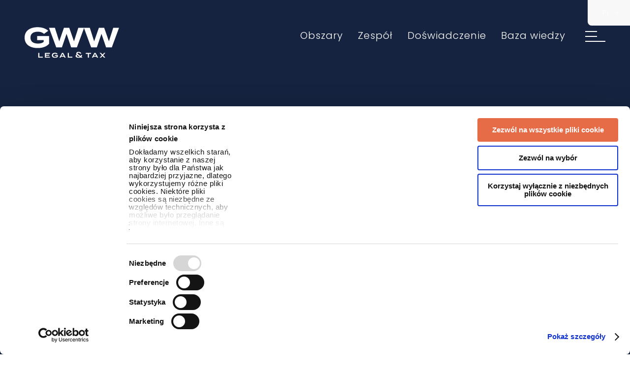

--- FILE ---
content_type: text/html; charset=UTF-8
request_url: https://gww.pl/projekty/doradztwo-podatkowe-przy-sprzedazy-polkomtel-infrastruktura/
body_size: 16897
content:
<!doctype html>
<html lang="pl-PL">
<head>
	<meta charset="UTF-8">
	<meta name="viewport" content="width=device-width, initial-scale=1">
    <link rel="preconnect" href="https://fonts.googleapis.com">
    <link rel="preconnect" href="https://fonts.gstatic.com" crossorigin>
    <link href="https://fonts.googleapis.com/css2?family=Playfair+Display:ital@0;1&family=Poppins:wght@300;400;700&display=swap" rel="stylesheet">
    <link rel="apple-touch-icon" sizes="57x57" href="https://gww.pl/wp-content/themes/ts/gfx/favicon/apple-icon-57x57.png">
    <link rel="apple-touch-icon" sizes="60x60" href="https://gww.pl/wp-content/themes/ts/gfx/favicon/apple-icon-60x60.png">
    <link rel="apple-touch-icon" sizes="72x72" href="https://gww.pl/wp-content/themes/ts/gfx/favicon/apple-icon-72x72.png">
    <link rel="apple-touch-icon" sizes="76x76" href="https://gww.pl/wp-content/themes/ts/gfx/favicon/apple-icon-76x76.png">
    <link rel="apple-touch-icon" sizes="114x114" href="https://gww.pl/wp-content/themes/ts/gfx/favicon/apple-icon-114x114.png">
    <link rel="apple-touch-icon" sizes="120x120" href="https://gww.pl/wp-content/themes/ts/gfx/favicon/apple-icon-120x120.png">
    <link rel="apple-touch-icon" sizes="144x144" href="https://gww.pl/wp-content/themes/ts/gfx/favicon/apple-icon-144x144.png">
    <link rel="apple-touch-icon" sizes="152x152" href="https://gww.pl/wp-content/themes/ts/gfx/favicon/apple-icon-152x152.png">
    <link rel="apple-touch-icon" sizes="180x180" href="https://gww.pl/wp-content/themes/ts/gfx/favicon/apple-icon-180x180.png">
    <link rel="icon" type="image/png" sizes="192x192"  href="https://gww.pl/wp-content/themes/ts/gfx/favicon/android-icon-192x192.png">
    <link rel="icon" type="image/png" sizes="32x32" href="https://gww.pl/wp-content/themes/ts/gfx/favicon/favicon-32x32.png">
    <link rel="icon" type="image/png" sizes="96x96" href="https://gww.pl/wp-content/themes/ts/gfx/favicon/favicon-96x96.png">
    <link rel="icon" type="image/png" sizes="16x16" href="https://gww.pl/wp-content/themes/ts/gfx/favicon/favicon-16x16.png">
    <meta name="msapplication-TileColor" content="#ffffff">
    <meta name="msapplication-TileImage" content="https://gww.pl/wp-content/themes/ts/gfx/favicon/ms-icon-144x144.png">
    <meta name="theme-color" content="#ffffff">
    
	<script type="text/javascript">
	window.dataLayer = window.dataLayer || [];

	function gtag() {
		dataLayer.push(arguments);
	}

	gtag("consent", "default", {
		ad_personalization: "denied",
		ad_storage: "denied",
		ad_user_data: "denied",
		analytics_storage: "denied",
		functionality_storage: "denied",
		personalization_storage: "denied",
		security_storage: "granted",
		wait_for_update: 500,
	});
	gtag("set", "ads_data_redaction", true);
	</script>
<script type="text/javascript"
		id="Cookiebot"
		src="https://consent.cookiebot.com/uc.js"
		data-implementation="wp"
		data-cbid="422487de-28f7-4dbf-9582-446c636a3c8a"
						data-culture="PL"
				async	></script>
<title>Doradztwo podatkowe przy sprzedaży Polkomtel Infrastruktura | GWW – doradztwo prawne i podatkowe</title>

<!-- The SEO Framework: stworzone przez Sybre Waaijer -->
<meta name="robots" content="max-snippet:-1,max-image-preview:standard,max-video-preview:-1" />
<link rel="canonical" href="https://gww.pl/projekty/doradztwo-podatkowe-przy-sprzedazy-polkomtel-infrastruktura/" />
<meta name="description" content="Kancelaria GWW była doradcą spółek Grupy Polsat przy umowie z Cellnexem Telecom (wiodącym europejskim operatorem bezprzewodowej infrastruktury…" />
<meta property="og:type" content="article" />
<meta property="og:locale" content="pl_PL" />
<meta property="og:site_name" content="GWW – doradztwo prawne i podatkowe" />
<meta property="og:title" content="Doradztwo podatkowe przy sprzedaży Polkomtel Infrastruktura | GWW – doradztwo prawne i podatkowe" />
<meta property="og:description" content="Kancelaria GWW była doradcą spółek Grupy Polsat przy umowie z Cellnexem Telecom (wiodącym europejskim operatorem bezprzewodowej infrastruktury telekomunikacyjnej i nadawczej), dotyczącej sprzedaży 99…" />
<meta property="og:url" content="https://gww.pl/projekty/doradztwo-podatkowe-przy-sprzedazy-polkomtel-infrastruktura/" />
<meta property="article:published_time" content="2021-10-12T10:25:47+00:00" />
<meta property="article:modified_time" content="2025-04-14T08:52:08+00:00" />
<meta name="twitter:card" content="summary_large_image" />
<meta name="twitter:title" content="Doradztwo podatkowe przy sprzedaży Polkomtel Infrastruktura | GWW – doradztwo prawne i podatkowe" />
<meta name="twitter:description" content="Kancelaria GWW była doradcą spółek Grupy Polsat przy umowie z Cellnexem Telecom (wiodącym europejskim operatorem bezprzewodowej infrastruktury telekomunikacyjnej i nadawczej), dotyczącej sprzedaży 99…" />
<meta name="google-site-verification" content="YEq7ecqYGSO_7x4OTsVN0Mnd1zQvyzXqvrLr1uWnYqs" />
<script type="application/ld+json">{"@context":"https://schema.org","@graph":[{"@type":"WebSite","@id":"https://gww.pl/#/schema/WebSite","url":"https://gww.pl/","name":"GWW – doradztwo prawne i podatkowe","description":"GWW to jedna z największych firm prawniczych w Polsce. Istnieje od 1996 roku.gww","inLanguage":"pl-PL","potentialAction":{"@type":"SearchAction","target":{"@type":"EntryPoint","urlTemplate":"https://gww.pl/search/{search_term_string}/"},"query-input":"required name=search_term_string"},"publisher":{"@type":"Organization","@id":"https://gww.pl/#/schema/Organization","name":"GWW – doradztwo prawne i podatkowe","url":"https://gww.pl/"}},{"@type":"WebPage","@id":"https://gww.pl/projekty/doradztwo-podatkowe-przy-sprzedazy-polkomtel-infrastruktura/","url":"https://gww.pl/projekty/doradztwo-podatkowe-przy-sprzedazy-polkomtel-infrastruktura/","name":"Doradztwo podatkowe przy sprzedaży Polkomtel Infrastruktura | GWW – doradztwo prawne i podatkowe","description":"Kancelaria GWW była doradcą spółek Grupy Polsat przy umowie z Cellnexem Telecom (wiodącym europejskim operatorem bezprzewodowej infrastruktury…","inLanguage":"pl-PL","isPartOf":{"@id":"https://gww.pl/#/schema/WebSite"},"breadcrumb":{"@type":"BreadcrumbList","@id":"https://gww.pl/#/schema/BreadcrumbList","itemListElement":[{"@type":"ListItem","position":1,"item":"https://gww.pl/","name":"GWW – doradztwo prawne i podatkowe"},{"@type":"ListItem","position":2,"name":"Doradztwo podatkowe przy sprzedaży Polkomtel Infrastruktura"}]},"potentialAction":{"@type":"ReadAction","target":"https://gww.pl/projekty/doradztwo-podatkowe-przy-sprzedazy-polkomtel-infrastruktura/"},"datePublished":"2021-10-12T10:25:47+00:00","dateModified":"2025-04-14T08:52:08+00:00"}]}</script>
<!-- / The SEO Framework: stworzone przez Sybre Waaijer | 1.89ms meta | 0.25ms boot -->

<link rel='dns-prefetch' href='//challenges.cloudflare.com' />
<link rel='dns-prefetch' href='//ajax.googleapis.com' />
<link rel="alternate" type="application/rss+xml" title="GWW – doradztwo prawne i podatkowe &raquo; Kanał z wpisami" href="https://gww.pl/feed/" />
<link rel="alternate" type="application/rss+xml" title="GWW – doradztwo prawne i podatkowe &raquo; Kanał z komentarzami" href="https://gww.pl/comments/feed/" />
<link rel="alternate" title="oEmbed (JSON)" type="application/json+oembed" href="https://gww.pl/wp-json/oembed/1.0/embed?url=https%3A%2F%2Fgww.pl%2Fprojekty%2Fdoradztwo-podatkowe-przy-sprzedazy-polkomtel-infrastruktura%2F&#038;lang=pl" />
<link rel="alternate" title="oEmbed (XML)" type="text/xml+oembed" href="https://gww.pl/wp-json/oembed/1.0/embed?url=https%3A%2F%2Fgww.pl%2Fprojekty%2Fdoradztwo-podatkowe-przy-sprzedazy-polkomtel-infrastruktura%2F&#038;format=xml&#038;lang=pl" />
<style id='wp-img-auto-sizes-contain-inline-css' type='text/css'>
img:is([sizes=auto i],[sizes^="auto," i]){contain-intrinsic-size:3000px 1500px}
/*# sourceURL=wp-img-auto-sizes-contain-inline-css */
</style>
<style id='wp-emoji-styles-inline-css' type='text/css'>

	img.wp-smiley, img.emoji {
		display: inline !important;
		border: none !important;
		box-shadow: none !important;
		height: 1em !important;
		width: 1em !important;
		margin: 0 0.07em !important;
		vertical-align: -0.1em !important;
		background: none !important;
		padding: 0 !important;
	}
/*# sourceURL=wp-emoji-styles-inline-css */
</style>
<style id='wp-block-library-inline-css' type='text/css'>
:root{--wp-block-synced-color:#7a00df;--wp-block-synced-color--rgb:122,0,223;--wp-bound-block-color:var(--wp-block-synced-color);--wp-editor-canvas-background:#ddd;--wp-admin-theme-color:#007cba;--wp-admin-theme-color--rgb:0,124,186;--wp-admin-theme-color-darker-10:#006ba1;--wp-admin-theme-color-darker-10--rgb:0,107,160.5;--wp-admin-theme-color-darker-20:#005a87;--wp-admin-theme-color-darker-20--rgb:0,90,135;--wp-admin-border-width-focus:2px}@media (min-resolution:192dpi){:root{--wp-admin-border-width-focus:1.5px}}.wp-element-button{cursor:pointer}:root .has-very-light-gray-background-color{background-color:#eee}:root .has-very-dark-gray-background-color{background-color:#313131}:root .has-very-light-gray-color{color:#eee}:root .has-very-dark-gray-color{color:#313131}:root .has-vivid-green-cyan-to-vivid-cyan-blue-gradient-background{background:linear-gradient(135deg,#00d084,#0693e3)}:root .has-purple-crush-gradient-background{background:linear-gradient(135deg,#34e2e4,#4721fb 50%,#ab1dfe)}:root .has-hazy-dawn-gradient-background{background:linear-gradient(135deg,#faaca8,#dad0ec)}:root .has-subdued-olive-gradient-background{background:linear-gradient(135deg,#fafae1,#67a671)}:root .has-atomic-cream-gradient-background{background:linear-gradient(135deg,#fdd79a,#004a59)}:root .has-nightshade-gradient-background{background:linear-gradient(135deg,#330968,#31cdcf)}:root .has-midnight-gradient-background{background:linear-gradient(135deg,#020381,#2874fc)}:root{--wp--preset--font-size--normal:16px;--wp--preset--font-size--huge:42px}.has-regular-font-size{font-size:1em}.has-larger-font-size{font-size:2.625em}.has-normal-font-size{font-size:var(--wp--preset--font-size--normal)}.has-huge-font-size{font-size:var(--wp--preset--font-size--huge)}.has-text-align-center{text-align:center}.has-text-align-left{text-align:left}.has-text-align-right{text-align:right}.has-fit-text{white-space:nowrap!important}#end-resizable-editor-section{display:none}.aligncenter{clear:both}.items-justified-left{justify-content:flex-start}.items-justified-center{justify-content:center}.items-justified-right{justify-content:flex-end}.items-justified-space-between{justify-content:space-between}.screen-reader-text{border:0;clip-path:inset(50%);height:1px;margin:-1px;overflow:hidden;padding:0;position:absolute;width:1px;word-wrap:normal!important}.screen-reader-text:focus{background-color:#ddd;clip-path:none;color:#444;display:block;font-size:1em;height:auto;left:5px;line-height:normal;padding:15px 23px 14px;text-decoration:none;top:5px;width:auto;z-index:100000}html :where(.has-border-color){border-style:solid}html :where([style*=border-top-color]){border-top-style:solid}html :where([style*=border-right-color]){border-right-style:solid}html :where([style*=border-bottom-color]){border-bottom-style:solid}html :where([style*=border-left-color]){border-left-style:solid}html :where([style*=border-width]){border-style:solid}html :where([style*=border-top-width]){border-top-style:solid}html :where([style*=border-right-width]){border-right-style:solid}html :where([style*=border-bottom-width]){border-bottom-style:solid}html :where([style*=border-left-width]){border-left-style:solid}html :where(img[class*=wp-image-]){height:auto;max-width:100%}:where(figure){margin:0 0 1em}html :where(.is-position-sticky){--wp-admin--admin-bar--position-offset:var(--wp-admin--admin-bar--height,0px)}@media screen and (max-width:600px){html :where(.is-position-sticky){--wp-admin--admin-bar--position-offset:0px}}

/*# sourceURL=wp-block-library-inline-css */
</style><style id='global-styles-inline-css' type='text/css'>
:root{--wp--preset--aspect-ratio--square: 1;--wp--preset--aspect-ratio--4-3: 4/3;--wp--preset--aspect-ratio--3-4: 3/4;--wp--preset--aspect-ratio--3-2: 3/2;--wp--preset--aspect-ratio--2-3: 2/3;--wp--preset--aspect-ratio--16-9: 16/9;--wp--preset--aspect-ratio--9-16: 9/16;--wp--preset--color--black: #000000;--wp--preset--color--cyan-bluish-gray: #abb8c3;--wp--preset--color--white: #ffffff;--wp--preset--color--pale-pink: #f78da7;--wp--preset--color--vivid-red: #cf2e2e;--wp--preset--color--luminous-vivid-orange: #ff6900;--wp--preset--color--luminous-vivid-amber: #fcb900;--wp--preset--color--light-green-cyan: #7bdcb5;--wp--preset--color--vivid-green-cyan: #00d084;--wp--preset--color--pale-cyan-blue: #8ed1fc;--wp--preset--color--vivid-cyan-blue: #0693e3;--wp--preset--color--vivid-purple: #9b51e0;--wp--preset--gradient--vivid-cyan-blue-to-vivid-purple: linear-gradient(135deg,rgb(6,147,227) 0%,rgb(155,81,224) 100%);--wp--preset--gradient--light-green-cyan-to-vivid-green-cyan: linear-gradient(135deg,rgb(122,220,180) 0%,rgb(0,208,130) 100%);--wp--preset--gradient--luminous-vivid-amber-to-luminous-vivid-orange: linear-gradient(135deg,rgb(252,185,0) 0%,rgb(255,105,0) 100%);--wp--preset--gradient--luminous-vivid-orange-to-vivid-red: linear-gradient(135deg,rgb(255,105,0) 0%,rgb(207,46,46) 100%);--wp--preset--gradient--very-light-gray-to-cyan-bluish-gray: linear-gradient(135deg,rgb(238,238,238) 0%,rgb(169,184,195) 100%);--wp--preset--gradient--cool-to-warm-spectrum: linear-gradient(135deg,rgb(74,234,220) 0%,rgb(151,120,209) 20%,rgb(207,42,186) 40%,rgb(238,44,130) 60%,rgb(251,105,98) 80%,rgb(254,248,76) 100%);--wp--preset--gradient--blush-light-purple: linear-gradient(135deg,rgb(255,206,236) 0%,rgb(152,150,240) 100%);--wp--preset--gradient--blush-bordeaux: linear-gradient(135deg,rgb(254,205,165) 0%,rgb(254,45,45) 50%,rgb(107,0,62) 100%);--wp--preset--gradient--luminous-dusk: linear-gradient(135deg,rgb(255,203,112) 0%,rgb(199,81,192) 50%,rgb(65,88,208) 100%);--wp--preset--gradient--pale-ocean: linear-gradient(135deg,rgb(255,245,203) 0%,rgb(182,227,212) 50%,rgb(51,167,181) 100%);--wp--preset--gradient--electric-grass: linear-gradient(135deg,rgb(202,248,128) 0%,rgb(113,206,126) 100%);--wp--preset--gradient--midnight: linear-gradient(135deg,rgb(2,3,129) 0%,rgb(40,116,252) 100%);--wp--preset--font-size--small: 13px;--wp--preset--font-size--medium: 20px;--wp--preset--font-size--large: 36px;--wp--preset--font-size--x-large: 42px;--wp--preset--spacing--20: 0.44rem;--wp--preset--spacing--30: 0.67rem;--wp--preset--spacing--40: 1rem;--wp--preset--spacing--50: 1.5rem;--wp--preset--spacing--60: 2.25rem;--wp--preset--spacing--70: 3.38rem;--wp--preset--spacing--80: 5.06rem;--wp--preset--shadow--natural: 6px 6px 9px rgba(0, 0, 0, 0.2);--wp--preset--shadow--deep: 12px 12px 50px rgba(0, 0, 0, 0.4);--wp--preset--shadow--sharp: 6px 6px 0px rgba(0, 0, 0, 0.2);--wp--preset--shadow--outlined: 6px 6px 0px -3px rgb(255, 255, 255), 6px 6px rgb(0, 0, 0);--wp--preset--shadow--crisp: 6px 6px 0px rgb(0, 0, 0);}:where(.is-layout-flex){gap: 0.5em;}:where(.is-layout-grid){gap: 0.5em;}body .is-layout-flex{display: flex;}.is-layout-flex{flex-wrap: wrap;align-items: center;}.is-layout-flex > :is(*, div){margin: 0;}body .is-layout-grid{display: grid;}.is-layout-grid > :is(*, div){margin: 0;}:where(.wp-block-columns.is-layout-flex){gap: 2em;}:where(.wp-block-columns.is-layout-grid){gap: 2em;}:where(.wp-block-post-template.is-layout-flex){gap: 1.25em;}:where(.wp-block-post-template.is-layout-grid){gap: 1.25em;}.has-black-color{color: var(--wp--preset--color--black) !important;}.has-cyan-bluish-gray-color{color: var(--wp--preset--color--cyan-bluish-gray) !important;}.has-white-color{color: var(--wp--preset--color--white) !important;}.has-pale-pink-color{color: var(--wp--preset--color--pale-pink) !important;}.has-vivid-red-color{color: var(--wp--preset--color--vivid-red) !important;}.has-luminous-vivid-orange-color{color: var(--wp--preset--color--luminous-vivid-orange) !important;}.has-luminous-vivid-amber-color{color: var(--wp--preset--color--luminous-vivid-amber) !important;}.has-light-green-cyan-color{color: var(--wp--preset--color--light-green-cyan) !important;}.has-vivid-green-cyan-color{color: var(--wp--preset--color--vivid-green-cyan) !important;}.has-pale-cyan-blue-color{color: var(--wp--preset--color--pale-cyan-blue) !important;}.has-vivid-cyan-blue-color{color: var(--wp--preset--color--vivid-cyan-blue) !important;}.has-vivid-purple-color{color: var(--wp--preset--color--vivid-purple) !important;}.has-black-background-color{background-color: var(--wp--preset--color--black) !important;}.has-cyan-bluish-gray-background-color{background-color: var(--wp--preset--color--cyan-bluish-gray) !important;}.has-white-background-color{background-color: var(--wp--preset--color--white) !important;}.has-pale-pink-background-color{background-color: var(--wp--preset--color--pale-pink) !important;}.has-vivid-red-background-color{background-color: var(--wp--preset--color--vivid-red) !important;}.has-luminous-vivid-orange-background-color{background-color: var(--wp--preset--color--luminous-vivid-orange) !important;}.has-luminous-vivid-amber-background-color{background-color: var(--wp--preset--color--luminous-vivid-amber) !important;}.has-light-green-cyan-background-color{background-color: var(--wp--preset--color--light-green-cyan) !important;}.has-vivid-green-cyan-background-color{background-color: var(--wp--preset--color--vivid-green-cyan) !important;}.has-pale-cyan-blue-background-color{background-color: var(--wp--preset--color--pale-cyan-blue) !important;}.has-vivid-cyan-blue-background-color{background-color: var(--wp--preset--color--vivid-cyan-blue) !important;}.has-vivid-purple-background-color{background-color: var(--wp--preset--color--vivid-purple) !important;}.has-black-border-color{border-color: var(--wp--preset--color--black) !important;}.has-cyan-bluish-gray-border-color{border-color: var(--wp--preset--color--cyan-bluish-gray) !important;}.has-white-border-color{border-color: var(--wp--preset--color--white) !important;}.has-pale-pink-border-color{border-color: var(--wp--preset--color--pale-pink) !important;}.has-vivid-red-border-color{border-color: var(--wp--preset--color--vivid-red) !important;}.has-luminous-vivid-orange-border-color{border-color: var(--wp--preset--color--luminous-vivid-orange) !important;}.has-luminous-vivid-amber-border-color{border-color: var(--wp--preset--color--luminous-vivid-amber) !important;}.has-light-green-cyan-border-color{border-color: var(--wp--preset--color--light-green-cyan) !important;}.has-vivid-green-cyan-border-color{border-color: var(--wp--preset--color--vivid-green-cyan) !important;}.has-pale-cyan-blue-border-color{border-color: var(--wp--preset--color--pale-cyan-blue) !important;}.has-vivid-cyan-blue-border-color{border-color: var(--wp--preset--color--vivid-cyan-blue) !important;}.has-vivid-purple-border-color{border-color: var(--wp--preset--color--vivid-purple) !important;}.has-vivid-cyan-blue-to-vivid-purple-gradient-background{background: var(--wp--preset--gradient--vivid-cyan-blue-to-vivid-purple) !important;}.has-light-green-cyan-to-vivid-green-cyan-gradient-background{background: var(--wp--preset--gradient--light-green-cyan-to-vivid-green-cyan) !important;}.has-luminous-vivid-amber-to-luminous-vivid-orange-gradient-background{background: var(--wp--preset--gradient--luminous-vivid-amber-to-luminous-vivid-orange) !important;}.has-luminous-vivid-orange-to-vivid-red-gradient-background{background: var(--wp--preset--gradient--luminous-vivid-orange-to-vivid-red) !important;}.has-very-light-gray-to-cyan-bluish-gray-gradient-background{background: var(--wp--preset--gradient--very-light-gray-to-cyan-bluish-gray) !important;}.has-cool-to-warm-spectrum-gradient-background{background: var(--wp--preset--gradient--cool-to-warm-spectrum) !important;}.has-blush-light-purple-gradient-background{background: var(--wp--preset--gradient--blush-light-purple) !important;}.has-blush-bordeaux-gradient-background{background: var(--wp--preset--gradient--blush-bordeaux) !important;}.has-luminous-dusk-gradient-background{background: var(--wp--preset--gradient--luminous-dusk) !important;}.has-pale-ocean-gradient-background{background: var(--wp--preset--gradient--pale-ocean) !important;}.has-electric-grass-gradient-background{background: var(--wp--preset--gradient--electric-grass) !important;}.has-midnight-gradient-background{background: var(--wp--preset--gradient--midnight) !important;}.has-small-font-size{font-size: var(--wp--preset--font-size--small) !important;}.has-medium-font-size{font-size: var(--wp--preset--font-size--medium) !important;}.has-large-font-size{font-size: var(--wp--preset--font-size--large) !important;}.has-x-large-font-size{font-size: var(--wp--preset--font-size--x-large) !important;}
/*# sourceURL=global-styles-inline-css */
</style>

<style id='classic-theme-styles-inline-css' type='text/css'>
/*! This file is auto-generated */
.wp-block-button__link{color:#fff;background-color:#32373c;border-radius:9999px;box-shadow:none;text-decoration:none;padding:calc(.667em + 2px) calc(1.333em + 2px);font-size:1.125em}.wp-block-file__button{background:#32373c;color:#fff;text-decoration:none}
/*# sourceURL=/wp-includes/css/classic-themes.min.css */
</style>
<link rel='stylesheet' id='contact-form-7-css' href='https://gww.pl/wp-content/plugins/contact-form-7/includes/css/styles.css?ver=6.1.4' type='text/css' media='all' />
<link rel='stylesheet' id='ts-style-css' href='https://gww.pl/wp-content/themes/ts/style.css?ver=1.2' type='text/css' media='all' />
<link rel='stylesheet' id='wp-pagenavi-css' href='https://gww.pl/wp-content/plugins/wp-pagenavi/pagenavi-css.css?ver=2.70' type='text/css' media='all' />
<script type="text/javascript" src="https://ajax.googleapis.com/ajax/libs/jquery/1.8.3/jquery.min.js" id="js-jquery-js"></script>
<script type="text/javascript" src="https://gww.pl/wp-content/themes/ts/js/main.js" id="js-main-06-js"></script>
<link rel="https://api.w.org/" href="https://gww.pl/wp-json/" /><link rel="alternate" title="JSON" type="application/json" href="https://gww.pl/wp-json/wp/v2/projekty/5324" /><link rel="EditURI" type="application/rsd+xml" title="RSD" href="https://gww.pl/xmlrpc.php?rsd" />
		<script type="text/javascript">
				(function(c,l,a,r,i,t,y){
					c[a]=c[a]||function(){(c[a].q=c[a].q||[]).push(arguments)};t=l.createElement(r);t.async=1;
					t.src="https://www.clarity.ms/tag/"+i+"?ref=wordpress";y=l.getElementsByTagName(r)[0];y.parentNode.insertBefore(t,y);
				})(window, document, "clarity", "script", "om47oyq4c4");
		</script>
		<style type="text/css">.recentcomments a{display:inline !important;padding:0 !important;margin:0 !important;}</style>		<style type="text/css" id="wp-custom-css">
			@media (min-width: 1025px) {
   html[lang="de-DE"] .page-template-template-onas .firstView {
        min-height: 800px;
    } 
	header .langswitcher {
		background: #F8F8F8;
		z-index: 2;
	}
}

.wpis .image {
    background: transparent !important;
}

.wpis .image:before {
    content: '';
    width: 100%;
    height: 100%;
    position: absolute;
    left: 0;
    top: 0;
    pointer-events: none;
    background: #d43100;
    z-index: 1;
    opacity: 0;
}

.wpis:hover .image:before {
    opacity: 0.35;
}

.wpis .image img {
    opacity: 1 !important;
}

.blogpage .aktualnosciView .wpisy .wpis .image .kat,
.graybg .wpis .image .kat {
    z-index: 2;
}

/*.langswitcher .lang-item-de {
    display: none !important;
}*/		</style>
		    
<!--
    <script id="Cookiebot" src="https://consent.cookiebot.com/uc.js"
      data-cbid="422487de-28f7-4dbf-9582-446c636a3c8a"
      data-blockingmode="auto" type="text/javascript"
      data-culture="PL"
    ></script>
-->

    <!-- Google Tag Manager -->
    <script>(function(w,d,s,l,i){w[l]=w[l]||[];w[l].push({'gtm.start':
    new Date().getTime(),event:'gtm.js'});var f=d.getElementsByTagName(s)[0],
    j=d.createElement(s),dl=l!='dataLayer'?'&l='+l:'';j.async=true;j.src=
    'https://www.googletagmanager.com/gtm.js?id='+i+dl;f.parentNode.insertBefore(j,f);
    })(window,document,'script','dataLayer','GTM-W2225HFW');</script>
    <!-- End Google Tag Manager -->
</head>

<body class="wp-singular projekty-template-default single single-projekty postid-5324 wp-theme-ts">
<!-- Google Tag Manager (noscript) -->
<noscript><iframe src="https://www.googletagmanager.com/ns.html?id=GTM-W2225HFW"
height="0" width="0" style="display:none;visibility:hidden"></iframe></noscript>
<!-- End Google Tag Manager (noscript) -->
<div id="page" class="site">
    	<header class="white" id="top">
        <div class="inner z2">
            <a href="https://gww.pl/" title="GWW – doradztwo prawne i podatkowe" rel="home" class="logo left"><img src="https://gww.pl/wp-content/themes/ts/gfx/logo2/logo-white.svg" alt="" class="dark" /><img src="https://gww.pl/wp-content/themes/ts/gfx/logo2/logo-white.svg" alt="" class="white abs" style="display:none;"/></a>
            <div class="menubutton transAll"><div class="transSlow"></div><div class="trans"></div><div></div></div>

                        <ul class="wyciagnieteMenu">
                <li><a href="https://gww.pl/obszary/" class="orangeonhover" title="">Obszary</a></li>
                <li><a href="https://gww.pl/zespol/" class="orangeonhover" title="">Zespół</a></li>
                <li class="hideOnTablet"><a href="https://gww.pl/doswiadczenie/" class="orangeonhover" title="">Doświadczenie</a></li>
                <li><a href="https://gww.pl/baza-wiedzy/" class="orangeonhover" title="">Baza wiedzy</a></li>
            </ul>
            
            <div class="socials" style="display:none;">
                <a style="margin-right:7px;" href="https://facebook.com/KancelariaGWW" class="facebook" target="_blank" rel="nofollow"><svg class="middleX middleY trans" width="20px" height="20px" version="1.1" xmlns="http://www.w3.org/2000/svg" xmlns:xlink="http://www.w3.org/1999/xlink" x="0px" y="0px" viewBox="0 0 96.124 96.123" style="enable-background:new 0 0 96.124 96.123;" xml:space="preserve"><g><path d="M72.089,0.02L59.624,0C45.62,0,36.57,9.285,36.57,23.656v10.907H24.037c-1.083,0-1.96,0.878-1.96,1.961v15.803c0,1.083,0.878,1.96,1.96,1.96h12.533v39.876c0,1.083,0.877,1.96,1.96,1.96h16.352c1.083,0,1.96-0.878,1.96-1.96V54.287h14.654c1.083,0,1.96-0.877,1.96-1.96l0.006-15.803c0-0.52-0.207-1.018-0.574-1.386c-0.367-0.368-0.867-0.575-1.387-0.575H56.842v-9.246c0-4.444,1.059-6.7,6.848-6.7l8.397-0.003c1.082,0,1.959-0.878,1.959-1.96V1.98C74.046,0.899,73.17,0.022,72.089,0.02z"/></g></svg></a>                <a href="https://www.linkedin.com/company/gww/" class="linkedin" target="_blank" rel="nofollow"><svg class="trans middleX middleY" width="20px" height="20px" version="1.1" xmlns="http://www.w3.org/2000/svg" xmlns:xlink="http://www.w3.org/1999/xlink" x="0px" y="0px" viewBox="0 0 430.117 430.117" style="enable-background:new 0 0 430.117 430.117;" xml:space="preserve"><g><path d="M430.117,261.543V420.56h-92.188V272.193c0-37.271-13.334-62.707-46.703-62.707c-25.473,0-40.632,17.142-47.301,33.724c-2.432,5.928-3.058,14.179-3.058,22.477V420.56h-92.219c0,0,1.242-251.285,0-277.32h92.21v39.309c-0.187,0.294-0.43,0.611-0.606,0.896h0.606v-0.896c12.251-18.869,34.13-45.824,83.102-45.824C384.633,136.724,430.117,176.361,430.117,261.543z M52.183,9.558C20.635,9.558,0,30.251,0,57.463c0,26.619,20.038,47.94,50.959,47.94h0.616c32.159,0,52.159-21.317,52.159-47.94C103.128,30.251,83.734,9.558,52.183,9.558zM5.477,420.56h92.184v-277.32H5.477V420.56z"/></g></svg></a>            </div>
        </div>
        <nav class="trans orangebg">
            <div class="inner">
                <ul class="main">
                    <li><a href="https://gww.pl/o-nas/" class="" title="">O nas</a></li>

                                        <li><a href="https://gww.pl/zespol/" class="" title="">Zespół</a></li>
                    <li><a href="https://gww.pl/obszary/" class="" title="">Obszary</a></li>
                                        <li><a href="https://gww.pl/doswiadczenie/" class="" title="">Doświadczenie</a></li>
                    <li><a href="https://gww.pl/baza-wiedzy/" class="" title="">Baza wiedzy</a></li>
                    <li><a href="https://gww.pl/kariera/" class="" title="">Kariera</a></li>
                    
                    <li><a href="https://gww.pl/kontakt/" class="" title="">Kontakt</a></li>
                </ul>
                                                    <div class="wpisBox autowidth">
                        <p>Najnowszy wpis</p>
                                                    <div class="wpis">
    <div class="image">
                                            <img width="400" height="200" src="https://gww.pl/wp-content/uploads/2026/01/maya-maceka-yW-Qgw_IJXg-unsplash-400x200.jpg" class="attachment-news size-news wp-post-image" alt="" decoding="async" loading="lazy" />                                        <a href="https://gww.pl/bezplatny-webinar-gww-jpk_cit-w-pigulce-jak-przygotowac-sie-na-nowe-obowiazki-raportowe/" class="abs link indent">JPK_CIT w pigułce – jak przygotować się na nowe obowiązki raportowe? Bezpłatny webinar</a>
                                            <a href="https://gww.pl/kategoria/aktualnosci/" class="kat orange">aktualności</a>            </div>
    <div class="details">
        <h4 class="trans">JPK_CIT w pigułce – jak przygotować się na nowe obowiązki raportowe? Bezpłatny webinar</h4>
                            <a href="https://gww.pl/bezplatny-webinar-gww-jpk_cit-w-pigulce-jak-przygotowac-sie-na-nowe-obowiazki-raportowe/" class="abs link indent">JPK_CIT w pigułce – jak przygotować się na nowe obowiązki raportowe? Bezpłatny webinar</a>
            </div>
</div>                                            </div>
                    
                                <ul class="langs showOnMobile clear upp z2">	<li class="lang-item lang-item-2 lang-item-pl current-lang lang-item-first"><a lang="pl-PL" hreflang="pl-PL" href="https://gww.pl/projekty/doradztwo-podatkowe-przy-sprzedazy-polkomtel-infrastruktura/" aria-current="true">pl</a></li>
	<li class="lang-item lang-item-21 lang-item-en no-translation"><a lang="en-GB" hreflang="en-GB" href="https://gww.pl/en/">en</a></li>
	<li class="lang-item lang-item-393 lang-item-de no-translation"><a lang="de-DE" hreflang="de-DE" href="https://gww.pl/de/">de</a></li>
</ul>
            </div>
        </nav>
        <div class="langswitcher upp hideOnMobile">
            <p>pl</p>
            <ul class="langs right">	<li class="lang-item lang-item-21 lang-item-en no-translation lang-item-first"><a lang="en-GB" hreflang="en-GB" href="https://gww.pl/en/">en</a></li>
	<li class="lang-item lang-item-393 lang-item-de no-translation"><a lang="de-DE" hreflang="de-DE" href="https://gww.pl/de/">de</a></li>
</ul>
        </div>
	</header>

	<div id="content" class="site-content">
        <div class="obszarpage projektpage wpispage navybg">
        <div class="firstView ">
            <div class="inner">
                <div class="column left">
                    <div class="breadcrumbs2">
                        <ul class="orange">
                            <li><a href="https://gww.pl/" title="GWW – doradztwo prawne i podatkowe" rel="home" class="transAll home orange whiteonhover">Home</a></li>
                            <li><a href="https://gww.pl/doswiadczenie/" class="orange whiteonhover">Case studies</a></li>
                        </ul>
                    </div>
                    <h1 class="h2">Doradztwo podatkowe przy sprzedaży Polkomtel Infrastruktura</h1>
                </div>
            </div>
                    </div>
        <div class="secondView ">
            <div class="inner padleft90 bordered">
                <div class="thecontent">
                    <p>Kancelaria GWW była doradcą spółek Grupy Polsat przy umowie z Cellnexem Telecom (wiodącym europejskim operatorem bezprzewodowej infrastruktury telekomunikacyjnej i nadawczej), dotyczącej sprzedaży 99,99% akcji Polkomtelu Infrastruktura, właściciela infrastruktury telefonii komórkowej Grupy Polsat w Polsce. Polkomtel Infrastruktura jest operatorem infrastruktury pasywnej (ok. 7.000 wież telekomunikacyjnych i lokalizacji komórkowych) oraz aktywnej (ok. 37.000 nośników radiowych pokrywających wszystkie pasma wykorzystywane przez 2G, 3G, 4G i 5G; ok. 11.300 km światłowodowych sieci szkieletowych i światłowodowych sieci dosyłowych oraz krajowa sieć mikrofalowych łączy radiowych). Umowa obejmowała inwestycję w wysokości 7 mld zł ze strony Cellnexu Telecom, plus dodatkowy program rozbudowy do 1.500 lokalizacji, jak również inwestycje w aktywny sprzęt, głównie dla 5G, za kolejne ok. 2,7 mld zł w ciągu następnych 10 lat.</p>
<p>Za obsługą byli odpowiedzialni partnerzy GWW: doradca podatkowy Andrzej Próchnicki, doradca podatkowy Mariusz Tkaczyk oraz doradca podatkowy i radca prawny Sebastian Gumiela.</p>
<p>W projekt zaanagażowani byli również: Justyna Mańczak, Paweł Fabianowski, Jan Leuenberger, Ewa Leszczyńska, Artur Bubrowiecki oraz Łukasz Czyż.</p>
                </div>
                <div class="specjalisciView right">
                    <div class="sharebox">
                        <p class="orange">Podziel się</p>
                        <a href="http://www.facebook.com/sharer.php?u=https://gww.pl/projekty/doradztwo-podatkowe-przy-sprzedazy-polkomtel-infrastruktura/&t=Doradztwo podatkowe przy sprzedaży Polkomtel Infrastruktura" target="_blank" class="facebook transAll"><svg class="abs middleXY" width="20px" height="20px" version="1.1" xmlns="http://www.w3.org/2000/svg" xmlns:xlink="http://www.w3.org/1999/xlink" x="0px" y="0px" viewBox="0 0 96.124 96.123" style="enable-background:new 0 0 96.124 96.123;" xml:space="preserve"><g><path d="M72.089,0.02L59.624,0C45.62,0,36.57,9.285,36.57,23.656v10.907H24.037c-1.083,0-1.96,0.878-1.96,1.961v15.803c0,1.083,0.878,1.96,1.96,1.96h12.533v39.876c0,1.083,0.877,1.96,1.96,1.96h16.352c1.083,0,1.96-0.878,1.96-1.96V54.287h14.654c1.083,0,1.96-0.877,1.96-1.96l0.006-15.803c0-0.52-0.207-1.018-0.574-1.386c-0.367-0.368-0.867-0.575-1.387-0.575H56.842v-9.246c0-4.444,1.059-6.7,6.848-6.7l8.397-0.003c1.082,0,1.959-0.878,1.959-1.96V1.98C74.046,0.899,73.17,0.022,72.089,0.02z" fill="#e67756"/></g></svg></a>
                        <a href="mailto:?subject=Doradztwo podatkowe przy sprzedaży Polkomtel Infrastruktura&body=https://gww.pl/projekty/doradztwo-podatkowe-przy-sprzedazy-polkomtel-infrastruktura/" target="_blank" class="mail transAll"><svg class="abs middleXY" xmlns="http://www.w3.org/2000/svg" width="18.75" height="15" viewBox="0 0 18.75 15"><path data-name="Icon material-email" d="M19.875,6h-15A1.872,1.872,0,0,0,3.009,7.875L3,19.125A1.881,1.881,0,0,0,4.875,21h15a1.881,1.881,0,0,0,1.875-1.875V7.875A1.881,1.881,0,0,0,19.875,6Zm0,3.75-7.5,4.688L4.875,9.75V7.875l7.5,4.688,7.5-4.687Z" transform="translate(-3 -6)" fill="#e67756" /></svg></a>
                        <a href="https://www.linkedin.com/cws/share?url=https://gww.pl/projekty/doradztwo-podatkowe-przy-sprzedazy-polkomtel-infrastruktura/" target="_blank" class="linkedin transAll"><svg class="abs middleXY" width="20px" height="20px" version="1.1" xmlns="http://www.w3.org/2000/svg" xmlns:xlink="http://www.w3.org/1999/xlink" x="0px" y="0px" viewBox="0 0 430.117 430.117" style="enable-background:new 0 0 430.117 430.117;" xml:space="preserve"><g><path id="LinkedIn" d="M430.117,261.543V420.56h-92.188V272.193c0-37.271-13.334-62.707-46.703-62.707c-25.473,0-40.632,17.142-47.301,33.724c-2.432,5.928-3.058,14.179-3.058,22.477V420.56h-92.219c0,0,1.242-251.285,0-277.32h92.21v39.309c-0.187,0.294-0.43,0.611-0.606,0.896h0.606v-0.896c12.251-18.869,34.13-45.824,83.102-45.824C384.633,136.724,430.117,176.361,430.117,261.543z M52.183,9.558C20.635,9.558,0,30.251,0,57.463c0,26.619,20.038,47.94,50.959,47.94h0.616c32.159,0,52.159-21.317,52.159-47.94C103.128,30.251,83.734,9.558,52.183,9.558zM5.477,420.56h92.184v-277.32H5.477V420.56z" fill="#e67756"/></g></svg></a>
                        <a title="" href="https://twitter.com/intent/tweet?text=Doradztwo podatkowe przy sprzedaży Polkomtel Infrastruktura&amp;url=https://gww.pl/projekty/doradztwo-podatkowe-przy-sprzedazy-polkomtel-infrastruktura/" target="_blank" class="twitter transAll"><svg class="abs middleXY" width="20px" height="20px" version="1.1" xmlns="http://www.w3.org/2000/svg" xmlns:xlink="http://www.w3.org/1999/xlink" x="0px" y="0px" viewBox="0 0 612 612" style="enable-background:new 0 0 612 612;" xml:space="preserve"><g><g><path style="fill:#e67756;" d="M612,116.258c-22.525,9.981-46.694,16.75-72.088,19.772c25.929-15.527,45.777-40.155,55.184-69.411c-24.322,14.379-51.169,24.82-79.775,30.48c-22.907-24.437-55.49-39.658-91.63-39.658c-69.334,0-125.551,56.217-125.551,125.513c0,9.828,1.109,19.427,3.251,28.606C197.065,206.32,104.556,156.337,42.641,80.386c-10.823,18.51-16.98,40.078-16.98,63.101c0,43.559,22.181,81.993,55.835,104.479c-20.575-0.688-39.926-6.348-56.867-15.756v1.568c0,60.806,43.291,111.554,100.693,123.104c-10.517,2.83-21.607,4.398-33.08,4.398c-8.107,0-15.947-0.803-23.634-2.333c15.985,49.907,62.336,86.199,117.253,87.194c-42.947,33.654-97.099,53.655-155.916,53.655c-10.134,0-20.116-0.612-29.944-1.721c55.567,35.681,121.536,56.485,192.438,56.485c230.948,0,357.188-191.291,357.188-357.188l-0.421-16.253C573.872,163.526,595.211,141.422,612,116.258z"/></g></g></svg></a>
                    </div>
                                                                                        <p class="font2 left autowidth">Specjaliści</p>
                                                    <div class="controls transAll autowidth right">
                                <div class="prev left kolo"><svg class="abs" xmlns="http://www.w3.org/2000/svg" width="20.647" height="24.859" viewBox="0 0 20.647 24.859"><g data-name="Group 1601" transform="translate(-1345.547 -109.871)"><line data-name="Line 3" y2="24.477" transform="translate(1355.87 109.871)" fill="none" stroke="#E56B46" stroke-width="1"/><line data-name="Line 6" x1="10" y2="8.477" transform="translate(1355.87 125.871)" fill="none" stroke="#E56B46" stroke-width="1"/><line data-name="Line 7" x2="10" y2="8.477" transform="translate(1345.87 125.871)" fill="none" stroke="#E56B46" stroke-width="1"/></g></svg></div>
                                <div class="next left kolo"><svg class="abs" xmlns="http://www.w3.org/2000/svg" width="20.647" height="24.859" viewBox="0 0 20.647 24.859"><g data-name="Group 1601" transform="translate(-1345.547 -109.871)"><line data-name="Line 3" y2="24.477" transform="translate(1355.87 109.871)" fill="none" stroke="#E56B46" stroke-width="1"/><line data-name="Line 6" x1="10" y2="8.477" transform="translate(1355.87 125.871)" fill="none" stroke="#E56B46" stroke-width="1"/><line data-name="Line 7" x2="10" y2="8.477" transform="translate(1345.87 125.871)" fill="none" stroke="#E56B46" stroke-width="1"/></g></svg></div>
                            </div>
                                                <div class="specjaliscislider white">
                            <div class="specjaliscisliderInner">
                                                                                                                    <div class="specjalista">
                                                <div class="image rounded">
                                                    <a href="https://gww.pl/zespol/andrzej-prochnicki/" title="" class="">
                                                                                                                    <img width="500" height="500" src="https://gww.pl/wp-content/uploads/2023/10/Andrzej-Prochnicki-500x500.png" class="attachment-square size-square wp-post-image" alt="" decoding="async" fetchpriority="high" srcset="https://gww.pl/wp-content/uploads/2023/10/Andrzej-Prochnicki-500x500.png 500w, https://gww.pl/wp-content/uploads/2023/10/Andrzej-Prochnicki-480x480.png 480w, https://gww.pl/wp-content/uploads/2023/10/Andrzej-Prochnicki-150x150.png 150w, https://gww.pl/wp-content/uploads/2023/10/Andrzej-Prochnicki-300x300.png 300w, https://gww.pl/wp-content/uploads/2023/10/Andrzej-Prochnicki-768x768.png 768w, https://gww.pl/wp-content/uploads/2023/10/Andrzej-Prochnicki-1024x1024.png 1024w, https://gww.pl/wp-content/uploads/2023/10/Andrzej-Prochnicki.png 1200w" sizes="(max-width: 500px) 100vw, 500px" />                                                                                                            </a>
                                                </div>
                                                                                                <p class="h3"><a href="https://gww.pl/zespol/andrzej-prochnicki/" title="" class="navy orangeonhover">Andrzej Próchnicki</a></p>
                                                <p class="stanowisko">doradca podatkowy, partner GWW </p>                                                <p class="oddzial nomargin"></p>                                                <a href="mailto:Andrzej.Prochnicki@gww.pl" class="email orange whiteonhover">Andrzej.Prochnicki@gww.pl</a>                                                <a href="tel:00222120000" class="phone orange whiteonhover">+22 212 00 00</a>                                            </div>
                                                                                                                                                                <div class="specjalista">
                                                <div class="image rounded">
                                                    <a href="https://gww.pl/zespol/mariusz-tkaczyk/" title="" class="">
                                                                                                                    <img width="500" height="500" src="https://gww.pl/wp-content/uploads/2023/10/Mariusz-Tkaczyk-500x500.png" class="attachment-square size-square wp-post-image" alt="" decoding="async" srcset="https://gww.pl/wp-content/uploads/2023/10/Mariusz-Tkaczyk-500x500.png 500w, https://gww.pl/wp-content/uploads/2023/10/Mariusz-Tkaczyk-480x480.png 480w, https://gww.pl/wp-content/uploads/2023/10/Mariusz-Tkaczyk-150x150.png 150w" sizes="(max-width: 500px) 100vw, 500px" />                                                                                                            </a>
                                                </div>
                                                                                                <p class="h3"><a href="https://gww.pl/zespol/mariusz-tkaczyk/" title="" class="navy orangeonhover">Mariusz Tkaczyk</a></p>
                                                <p class="stanowisko">doradca podatkowy, partner GWW </p>                                                <p class="oddzial nomargin"></p>                                                <a href="mailto:Mariusz.Tkaczyk@gww.pl" class="email orange whiteonhover">Mariusz.Tkaczyk@gww.pl</a>                                                <a href="tel:00222120000" class="phone orange whiteonhover">+22 212 00 00</a>                                            </div>
                                                                                                                                                                <div class="specjalista">
                                                <div class="image rounded">
                                                    <a href="https://gww.pl/zespol/sebastian-gumiela/" title="" class="">
                                                                                                                    <img width="400" height="400" src="https://gww.pl/wp-content/uploads/2023/10/Sebastian-Gumiela.png" class="attachment-square size-square wp-post-image" alt="" decoding="async" srcset="https://gww.pl/wp-content/uploads/2023/10/Sebastian-Gumiela.png 400w, https://gww.pl/wp-content/uploads/2023/10/Sebastian-Gumiela-150x150.png 150w, https://gww.pl/wp-content/uploads/2023/10/Sebastian-Gumiela-300x300.png 300w" sizes="(max-width: 400px) 100vw, 400px" />                                                                                                            </a>
                                                </div>
                                                                                                <p class="h3"><a href="https://gww.pl/zespol/sebastian-gumiela/" title="" class="navy orangeonhover">Sebastian Gumiela</a></p>
                                                <p class="stanowisko">doradca podatkowy, radca prawny, partner GWW </p>                                                <p class="oddzial nomargin"></p>                                                <a href="mailto:Sebastian.Gumiela@gww.pl" class="email orange whiteonhover">Sebastian.Gumiela@gww.pl</a>                                                <a href="tel:00222120000" class="phone orange whiteonhover">+22 212 00 00</a>                                            </div>
                                                                                                                                                                <div class="specjalista">
                                                <div class="image rounded">
                                                    <a href="https://gww.pl/zespol/justyna-manczak/" title="" class="">
                                                                                                                    <img width="500" height="500" src="https://gww.pl/wp-content/uploads/2023/10/IMG_0572-removebg-preview.png" class="attachment-square size-square wp-post-image" alt="" decoding="async" loading="lazy" srcset="https://gww.pl/wp-content/uploads/2023/10/IMG_0572-removebg-preview.png 500w, https://gww.pl/wp-content/uploads/2023/10/IMG_0572-removebg-preview-300x300.png 300w, https://gww.pl/wp-content/uploads/2023/10/IMG_0572-removebg-preview-150x150.png 150w, https://gww.pl/wp-content/uploads/2023/10/IMG_0572-removebg-preview-480x480.png 480w" sizes="auto, (max-width: 500px) 100vw, 500px" />                                                                                                            </a>
                                                </div>
                                                                                                <p class="h3"><a href="https://gww.pl/zespol/justyna-manczak/" title="" class="navy orangeonhover">Justyna Mańczak</a></p>
                                                <p class="stanowisko">radca prawny, counsel</p>                                                <p class="oddzial nomargin"></p>                                                <a href="mailto:Justyna.Manczak@gww.pl" class="email orange whiteonhover">Justyna.Manczak@gww.pl</a>                                                <a href="tel:00222120000" class="phone orange whiteonhover">+22 212 00 00</a>                                            </div>
                                                                                                                                                                <div class="specjalista">
                                                <div class="image rounded">
                                                    <a href="https://gww.pl/zespol/pawel-fabianowski/" title="" class="">
                                                                                                                    <img width="500" height="497" src="https://gww.pl/wp-content/uploads/2023/10/Pawel-Fabianowski-1.png" class="attachment-square size-square wp-post-image" alt="" decoding="async" loading="lazy" srcset="https://gww.pl/wp-content/uploads/2023/10/Pawel-Fabianowski-1.png 501w, https://gww.pl/wp-content/uploads/2023/10/Pawel-Fabianowski-1-150x150.png 150w, https://gww.pl/wp-content/uploads/2023/10/Pawel-Fabianowski-1-300x298.png 300w" sizes="auto, (max-width: 500px) 100vw, 500px" />                                                                                                            </a>
                                                </div>
                                                                                                <p class="h3"><a href="https://gww.pl/zespol/pawel-fabianowski/" title="" class="navy orangeonhover">Paweł Fabianowski</a></p>
                                                <p class="stanowisko">doradca podatkowy, counsel</p>                                                <p class="oddzial nomargin"></p>                                                <a href="mailto:Pawel.Fabianowski@gww.pl" class="email orange whiteonhover">Pawel.Fabianowski@gww.pl</a>                                                <a href="tel:00222120000" class="phone orange whiteonhover">+22 212 00 00</a>                                            </div>
                                                                                                                                                                <div class="specjalista">
                                                <div class="image rounded">
                                                    <a href="https://gww.pl/zespol/jan-leuenberger/" title="" class="">
                                                                                                                    <img width="500" height="500" src="https://gww.pl/wp-content/uploads/2023/10/Jan-Leuenberger-500x500.png" class="attachment-square size-square wp-post-image" alt="" decoding="async" loading="lazy" srcset="https://gww.pl/wp-content/uploads/2023/10/Jan-Leuenberger-500x500.png 500w, https://gww.pl/wp-content/uploads/2023/10/Jan-Leuenberger-480x480.png 480w, https://gww.pl/wp-content/uploads/2023/10/Jan-Leuenberger-150x150.png 150w" sizes="auto, (max-width: 500px) 100vw, 500px" />                                                                                                            </a>
                                                </div>
                                                                                                <p class="h3"><a href="https://gww.pl/zespol/jan-leuenberger/" title="" class="navy orangeonhover">Jan Leuenberger</a></p>
                                                <p class="stanowisko">doradca podatkowy, counsel</p>                                                <p class="oddzial nomargin"></p>                                                <a href="mailto:Jan.Leuenberger@gww.pl" class="email orange whiteonhover">Jan.Leuenberger@gww.pl</a>                                                <a href="tel:00222120000" class="phone orange whiteonhover">+22 212 00 00</a>                                            </div>
                                                                                                                                                                <div class="specjalista">
                                                <div class="image rounded">
                                                    <a href="https://gww.pl/zespol/ewa-leszczynska/" title="" class="">
                                                                                                                    <img width="500" height="500" src="https://gww.pl/wp-content/uploads/2023/10/Ewa-Leszczynska.png" class="attachment-square size-square wp-post-image" alt="" decoding="async" loading="lazy" srcset="https://gww.pl/wp-content/uploads/2023/10/Ewa-Leszczynska.png 500w, https://gww.pl/wp-content/uploads/2023/10/Ewa-Leszczynska-480x480.png 480w, https://gww.pl/wp-content/uploads/2023/10/Ewa-Leszczynska-150x150.png 150w, https://gww.pl/wp-content/uploads/2023/10/Ewa-Leszczynska-300x300.png 300w" sizes="auto, (max-width: 500px) 100vw, 500px" />                                                                                                            </a>
                                                </div>
                                                                                                <p class="h3"><a href="https://gww.pl/zespol/ewa-leszczynska/" title="" class="navy orangeonhover">Ewa Leszczyńska</a></p>
                                                <p class="stanowisko">doradca podatkowy, counsel</p>                                                <p class="oddzial nomargin"></p>                                                <a href="mailto:Ewa.Leszczynska@gww.pl" class="email orange whiteonhover">Ewa.Leszczynska@gww.pl</a>                                                <a href="tel:00222120000" class="phone orange whiteonhover">+22 212 00 00</a>                                            </div>
                                                                                                                                                                <div class="specjalista">
                                                <div class="image rounded">
                                                    <a href="https://gww.pl/zespol/artur-bubrowiecki/" title="" class="">
                                                                                                                    <img width="500" height="500" src="https://gww.pl/wp-content/uploads/2023/10/Artur-Bubrowiecki-500x500.png" class="attachment-square size-square wp-post-image" alt="" decoding="async" loading="lazy" srcset="https://gww.pl/wp-content/uploads/2023/10/Artur-Bubrowiecki-500x500.png 500w, https://gww.pl/wp-content/uploads/2023/10/Artur-Bubrowiecki-480x480.png 480w, https://gww.pl/wp-content/uploads/2023/10/Artur-Bubrowiecki-150x150.png 150w" sizes="auto, (max-width: 500px) 100vw, 500px" />                                                                                                            </a>
                                                </div>
                                                                                                <p class="h3"><a href="https://gww.pl/zespol/artur-bubrowiecki/" title="" class="navy orangeonhover">Artur Bubrowiecki</a></p>
                                                <p class="stanowisko">doradca podatkowy, counsel</p>                                                <p class="oddzial nomargin"></p>                                                <a href="mailto:Artur.Bubrowiecki@gww.pl" class="email orange whiteonhover">Artur.Bubrowiecki@gww.pl</a>                                                <a href="tel:00222120000" class="phone orange whiteonhover">+22 212 00 00</a>                                            </div>
                                                                                                                                                                <div class="specjalista">
                                                <div class="image rounded">
                                                    <a href="https://gww.pl/zespol/lukasz-czyz/" title="" class="">
                                                                                                                    <img width="387" height="385" src="https://gww.pl/wp-content/uploads/2023/10/Lukasz-Czyz-1.png" class="attachment-square size-square wp-post-image" alt="" decoding="async" loading="lazy" srcset="https://gww.pl/wp-content/uploads/2023/10/Lukasz-Czyz-1.png 387w, https://gww.pl/wp-content/uploads/2023/10/Lukasz-Czyz-1-150x150.png 150w, https://gww.pl/wp-content/uploads/2023/10/Lukasz-Czyz-1-300x298.png 300w" sizes="auto, (max-width: 387px) 100vw, 387px" />                                                                                                            </a>
                                                </div>
                                                                                                <p class="h3"><a href="https://gww.pl/zespol/lukasz-czyz/" title="" class="navy orangeonhover">Łukasz Czyż</a></p>
                                                <p class="stanowisko">doradca podatkowy, adwokat, counsel</p>                                                <p class="oddzial nomargin"></p>                                                <a href="mailto:Lukasz.Czyz@gww.pl" class="email orange whiteonhover">Lukasz.Czyz@gww.pl</a>                                                <a href="tel:00222120000" class="phone orange whiteonhover">+22 212 00 00</a>                                            </div>
                                                                                                        </div>
                        </div>
                                    </div>
            </div>
        </div>
        
                            <div class="projektyView orangebg padView rounded">
                <div class="inner">
                    <div class="left column">
                        <h1 class="h2 font2">Inne case studies</h1>
                    </div>
                    <div class="right column">
                        <p class="transAll"><a href="https://gww.pl/projekty/wygrana-w-sporze-przed-nsa-o-571-mln-zl-dla-spolki-elektrim-spory-podatkowe/" class="button">Wygrana w sporze przed NSA o 571 mln zł dla spółki Elektrim<span class="right kolo bordered rotated whiteborder transAll"><svg class="abs" xmlns="http://www.w3.org/2000/svg" width="20.647" height="24.859" viewBox="0 0 20.647 24.859"><g data-name="Group 1601" transform="translate(-1345.547 -109.871)"><line data-name="Line 3" y2="24.477" transform="translate(1355.87 109.871)" fill="none" stroke="#fff" stroke-width="1"/><line data-name="Line 6" x1="10" y2="8.477" transform="translate(1355.87 125.871)" fill="none" stroke="#fff" stroke-width="1"/><line data-name="Line 7" x2="10" y2="8.477" transform="translate(1345.87 125.871)" fill="none" stroke="#fff" stroke-width="1"/></g></svg></span></a></p><p class="transAll"><a href="https://gww.pl/projekty/precedensowy-wyrok-sadu-zamowien-publicznych-w-sprawie-przedsiebiorstwa-panstwowego-pgsw/" class="button">Precedensowy wyrok sądu zamówień publicznych w sprawie przedsiębiorstwa państwowego PGSW<span class="right kolo bordered rotated whiteborder transAll"><svg class="abs" xmlns="http://www.w3.org/2000/svg" width="20.647" height="24.859" viewBox="0 0 20.647 24.859"><g data-name="Group 1601" transform="translate(-1345.547 -109.871)"><line data-name="Line 3" y2="24.477" transform="translate(1355.87 109.871)" fill="none" stroke="#fff" stroke-width="1"/><line data-name="Line 6" x1="10" y2="8.477" transform="translate(1355.87 125.871)" fill="none" stroke="#fff" stroke-width="1"/><line data-name="Line 7" x2="10" y2="8.477" transform="translate(1345.87 125.871)" fill="none" stroke="#fff" stroke-width="1"/></g></svg></span></a></p><p class="transAll"><a href="https://gww.pl/projekty/transakcja-przejecia-kontroli-nad-spolka-eo-networks-sa-przez-euvic/" class="button">Transakcja przejęcia kontroli nad spółką eo Networks SA przez Euvic<span class="right kolo bordered rotated whiteborder transAll"><svg class="abs" xmlns="http://www.w3.org/2000/svg" width="20.647" height="24.859" viewBox="0 0 20.647 24.859"><g data-name="Group 1601" transform="translate(-1345.547 -109.871)"><line data-name="Line 3" y2="24.477" transform="translate(1355.87 109.871)" fill="none" stroke="#fff" stroke-width="1"/><line data-name="Line 6" x1="10" y2="8.477" transform="translate(1355.87 125.871)" fill="none" stroke="#fff" stroke-width="1"/><line data-name="Line 7" x2="10" y2="8.477" transform="translate(1345.87 125.871)" fill="none" stroke="#fff" stroke-width="1"/></g></svg></span></a></p><p class="transAll"><a href="https://gww.pl/projekty/sprzedaz-polkomtel-infrastruktura-na-rzecz-cellnex-telecom-doradztwo-podatkowe/" class="button">Sprzedaż Polkomtel Infrastruktura na rzecz Cellnex Telecom<span class="right kolo bordered rotated whiteborder transAll"><svg class="abs" xmlns="http://www.w3.org/2000/svg" width="20.647" height="24.859" viewBox="0 0 20.647 24.859"><g data-name="Group 1601" transform="translate(-1345.547 -109.871)"><line data-name="Line 3" y2="24.477" transform="translate(1355.87 109.871)" fill="none" stroke="#fff" stroke-width="1"/><line data-name="Line 6" x1="10" y2="8.477" transform="translate(1355.87 125.871)" fill="none" stroke="#fff" stroke-width="1"/><line data-name="Line 7" x2="10" y2="8.477" transform="translate(1345.87 125.871)" fill="none" stroke="#fff" stroke-width="1"/></g></svg></span></a></p>                    </div>
                    <img src="https://gww.pl/wp-content/themes/ts/gfx/inne-casy-img.jpg" alt="" class="abs mis" />
                </div>
            </div>
                    
    </div>
       
	</div><!-- #content -->

	<footer>
        <a href="#top" title="" class="scrolllink backtotop"><svg class="abs" xmlns="http://www.w3.org/2000/svg" width="20.647" height="24.859" viewBox="0 0 20.647 24.859"><g data-name="Group 1601" transform="translate(-1345.547 -109.871)"><line data-name="Line 3" y2="24.477" transform="translate(1355.87 109.871)" fill="none" stroke="#fff" stroke-width="1"></line><line data-name="Line 6" x1="10" y2="8.477" transform="translate(1355.87 125.871)" fill="none" stroke="#fff" stroke-width="1"></line><line data-name="Line 7" x2="10" y2="8.477" transform="translate(1345.87 125.871)" fill="none" stroke="#fff" stroke-width="1"></line></g></svg></a>
        <div class="top">
            <div class="inner">
                <div class="biura left">
                    <p class="head">Nasze biura</p>
                    <div class="biuro">
                        <div class="iconbox"><img src="https://gww.pl/wp-content/themes/ts/gfx/icon-wwa.svg" alt="" class="" /></div>
                        <p class="miasto">Warszawa</p>
                        <p>ul. Książęca 4<br />
00-498 Warszawa</p>
                        <p>t. <a href="tel:0048222120000" class="phone white orangeonhover">+48 22 212 00 00</a></p>                        <p>f. <a href="tel:0048222120001" class="phone white orangeonhover">+48 22 212 00 01</a></p>                        <p><a href="mailto:warszawa@gww.pl" class="email orange whiteonhover">warszawa@gww.pl</a></p>                    </div>
                    <div class="biuro">
                        <div class="iconbox"><img src="https://gww.pl/wp-content/themes/ts/gfx/icon-pn.svg" alt="" class="" /></div>
                        <p class="miasto">Poznań</p>
                        <p>ul. Towarowa 37<br />
61-896 Poznań</p>
                        <p>t. <a href="tel:0048616580000" class="phone white orangeonhover">+48 61 658 00 00</a></p>                        <p>f. <a href="tel:0048616580099" class="phone white orangeonhover">+48 61 658 00 99</a></p>                        <p><a href="mailto:poznan@gww.pl" class="email orange whiteonhover">poznan@gww.pl</a></p>                    </div>
                    <div class="biuro">
                        <div class="iconbox"><img src="https://gww.pl/wp-content/themes/ts/gfx/icon-wrc.svg" alt="" class="" /></div>
                        <p class="miasto">Wrocław</p>
                        <p>ul. Stawowa 6/17<br />
50-018 Wrocław</p>
                        <p>t. <a href="tel:0048717967755" class="phone white orangeonhover">+48 71 796 77 55</a></p>                        <p>f. <a href="tel:0048717967756" class="phone white orangeonhover">+48 71 796 77 56</a></p>                        <p><a href="mailto:wroclaw@gww.pl" class="email orange whiteonhover">wroclaw@gww.pl</a></p>                    </div>
                    <div class="biuro">
                        <div class="iconbox"><img src="https://gww.pl/wp-content/themes/ts/gfx/icon-rze.svg" alt="" class="" style="height:31px" /></div>
                        <p class="miasto">Rzeszów</p>
                        <p>al. Piłsudskiego 44<br />
35-001 Rzeszów</p>
                        <p>t. <a href="tel:0048173331010" class="phone white orangeonhover">+48 17 333 10 10</a></p>                        <p>f. <a href="tel:0048173331011" class="phone white orangeonhover">+48 17 333 10 11</a></p>                        <p><a href="mailto:rzeszow@gww.pl" class="email orange whiteonhover">rzeszow@gww.pl</a></p>                    </div>
                    <div class="biuro">
                        <div class="iconbox"><img src="https://gww.pl/wp-content/themes/ts/gfx/icon-ldz.png" alt="" class="" style="height:40px" /></div>
                        <p class="miasto">Łódź</p>
                        <p>ul. Polskiej Organizacji<br />
Wojskowej 16/1<br />
90-255 Łódź</p>
                                                                                            </div>
                </div>
                <div class="informacje right">
                    <p class="head">Informacje</p>
                    <div class="iconbox"><img src="https://gww.pl/wp-content/themes/ts/gfx/icon-menu.svg" alt="" class="" /></div>
                    <p class="miasto menudropdown">Menu</p>
                    <ul class="main">
                        <li class="dodatkowe" style="display:none;"><a href="https://gww.pl/o-nas/" class="white orangeonhover" title="">O nas</a></li>

                                                <li class="dodatkowe" style="display:none;"><a href="https://gww.pl/zespol/" class="white orangeonhover" title="">Zespół</a></li>
                        <li class="dodatkowe" style="display:none;"><a href="https://gww.pl/obszary/" class="white orangeonhover" title="">Obszary</a></li>
                                                <li class="dodatkowe" style="display:none;"><a href="https://gww.pl/doswiadczenie/" class="white orangeonhover" title="">Doświadczenie</a></li>
                        <li class="dodatkowe" style="display:none;"><a href="https://gww.pl/kariera/" class="white orangeonhover" title="">Kariera</a></li>
                        <li><a href="https://gww.pl/baza-wiedzy/" class="white orangeonhover" title="">Baza wiedzy</a></li>
                                                
                        <li><a href="https://gww.pl/rodo/" class="white orangeonhover" title="">RODO</a></li>

                                                <li><a href="https://gww.pl/newsletter/" class="white orangeonhover" title="">Newsletter</a></li>
                        
                        <li><a href="https://gww.pl/polityka-ciasteczek/" class="white orangeonhover" title="">Polityka ciasteczek</a></li>
						
													<li><a href="https://gww.pl/sygnalisci/" class="white orangeonhover" title="">Sygnaliści</a></li>
												
                        <li><a href="https://gww.pl/kontakt/" class="white orangeonhover" title="">Kontakt</a></li>

                    </ul>
                </div>
            </div>
		</div>
        <div class="bottom">
            <div class="inner">
                <p class="ts left autowidth">Realizacja: <a href="https://tomczak-stanislawski.pl" title="" target="_blank"><img src="https://gww.pl/wp-content/themes/ts/gfx/ts-logo.svg" alt="" class="right" /></a></p>
                <p class="right autowidth copy">&copy; Wszelkie prawa zastrzeżone GWW</p>
            </div>
        </div>
	</footer>
</div><!-- #page -->
<script type="speculationrules">
{"prefetch":[{"source":"document","where":{"and":[{"href_matches":"/*"},{"not":{"href_matches":["/wp-*.php","/wp-admin/*","/wp-content/uploads/*","/wp-content/*","/wp-content/plugins/*","/wp-content/themes/ts/*","/*\\?(.+)"]}},{"not":{"selector_matches":"a[rel~=\"nofollow\"]"}},{"not":{"selector_matches":".no-prefetch, .no-prefetch a"}}]},"eagerness":"conservative"}]}
</script>
<script type="text/javascript" src="https://gww.pl/wp-includes/js/dist/hooks.min.js" id="wp-hooks-js"></script>
<script type="text/javascript" src="https://gww.pl/wp-includes/js/dist/i18n.min.js" id="wp-i18n-js"></script>
<script type="text/javascript" id="wp-i18n-js-after">
/* <![CDATA[ */
wp.i18n.setLocaleData( { 'text direction\u0004ltr': [ 'ltr' ] } );
//# sourceURL=wp-i18n-js-after
/* ]]> */
</script>
<script type="text/javascript" src="https://gww.pl/wp-content/plugins/contact-form-7/includes/swv/js/index.js" id="swv-js"></script>
<script type="text/javascript" id="contact-form-7-js-translations">
/* <![CDATA[ */
( function( domain, translations ) {
	var localeData = translations.locale_data[ domain ] || translations.locale_data.messages;
	localeData[""].domain = domain;
	wp.i18n.setLocaleData( localeData, domain );
} )( "contact-form-7", {"translation-revision-date":"2025-12-11 12:03:49+0000","generator":"GlotPress\/4.0.3","domain":"messages","locale_data":{"messages":{"":{"domain":"messages","plural-forms":"nplurals=3; plural=(n == 1) ? 0 : ((n % 10 >= 2 && n % 10 <= 4 && (n % 100 < 12 || n % 100 > 14)) ? 1 : 2);","lang":"pl"},"This contact form is placed in the wrong place.":["Ten formularz kontaktowy zosta\u0142 umieszczony w niew\u0142a\u015bciwym miejscu."],"Error:":["B\u0142\u0105d:"]}},"comment":{"reference":"includes\/js\/index.js"}} );
//# sourceURL=contact-form-7-js-translations
/* ]]> */
</script>
<script type="text/javascript" id="contact-form-7-js-before">
/* <![CDATA[ */
var wpcf7 = {
    "api": {
        "root": "https:\/\/gww.pl\/wp-json\/",
        "namespace": "contact-form-7\/v1"
    },
    "cached": 1
};
//# sourceURL=contact-form-7-js-before
/* ]]> */
</script>
<script type="text/javascript" src="https://gww.pl/wp-content/plugins/contact-form-7/includes/js/index.js" id="contact-form-7-js"></script>
<script type="text/javascript" id="pll_cookie_script-js-after">
/* <![CDATA[ */
(function() {
				var expirationDate = new Date();
				expirationDate.setTime( expirationDate.getTime() + 31536000 * 1000 );
				document.cookie = "pll_language=pl; expires=" + expirationDate.toUTCString() + "; path=/; secure; SameSite=Lax";
			}());

//# sourceURL=pll_cookie_script-js-after
/* ]]> */
</script>
<script type="text/javascript" src="https://challenges.cloudflare.com/turnstile/v0/api.js" id="cloudflare-turnstile-js" data-wp-strategy="async"></script>
<script type="text/javascript" id="cloudflare-turnstile-js-after">
/* <![CDATA[ */
document.addEventListener( 'wpcf7submit', e => turnstile.reset() );
//# sourceURL=cloudflare-turnstile-js-after
/* ]]> */
</script>
<script type="text/javascript" src="https://gww.pl/wp-content/themes/ts/js/navigation.js" id="ts-navigation-js"></script>
<script type="text/javascript" src="https://gww.pl/wp-content/themes/ts/js/skip-link-focus-fix.js" id="ts-skip-link-focus-fix-js"></script>
<script id="wp-emoji-settings" type="application/json">
{"baseUrl":"https://s.w.org/images/core/emoji/17.0.2/72x72/","ext":".png","svgUrl":"https://s.w.org/images/core/emoji/17.0.2/svg/","svgExt":".svg","source":{"concatemoji":"https://gww.pl/wp-includes/js/wp-emoji-release.min.js"}}
</script>
<script type="module">
/* <![CDATA[ */
/*! This file is auto-generated */
const a=JSON.parse(document.getElementById("wp-emoji-settings").textContent),o=(window._wpemojiSettings=a,"wpEmojiSettingsSupports"),s=["flag","emoji"];function i(e){try{var t={supportTests:e,timestamp:(new Date).valueOf()};sessionStorage.setItem(o,JSON.stringify(t))}catch(e){}}function c(e,t,n){e.clearRect(0,0,e.canvas.width,e.canvas.height),e.fillText(t,0,0);t=new Uint32Array(e.getImageData(0,0,e.canvas.width,e.canvas.height).data);e.clearRect(0,0,e.canvas.width,e.canvas.height),e.fillText(n,0,0);const a=new Uint32Array(e.getImageData(0,0,e.canvas.width,e.canvas.height).data);return t.every((e,t)=>e===a[t])}function p(e,t){e.clearRect(0,0,e.canvas.width,e.canvas.height),e.fillText(t,0,0);var n=e.getImageData(16,16,1,1);for(let e=0;e<n.data.length;e++)if(0!==n.data[e])return!1;return!0}function u(e,t,n,a){switch(t){case"flag":return n(e,"\ud83c\udff3\ufe0f\u200d\u26a7\ufe0f","\ud83c\udff3\ufe0f\u200b\u26a7\ufe0f")?!1:!n(e,"\ud83c\udde8\ud83c\uddf6","\ud83c\udde8\u200b\ud83c\uddf6")&&!n(e,"\ud83c\udff4\udb40\udc67\udb40\udc62\udb40\udc65\udb40\udc6e\udb40\udc67\udb40\udc7f","\ud83c\udff4\u200b\udb40\udc67\u200b\udb40\udc62\u200b\udb40\udc65\u200b\udb40\udc6e\u200b\udb40\udc67\u200b\udb40\udc7f");case"emoji":return!a(e,"\ud83e\u1fac8")}return!1}function f(e,t,n,a){let r;const o=(r="undefined"!=typeof WorkerGlobalScope&&self instanceof WorkerGlobalScope?new OffscreenCanvas(300,150):document.createElement("canvas")).getContext("2d",{willReadFrequently:!0}),s=(o.textBaseline="top",o.font="600 32px Arial",{});return e.forEach(e=>{s[e]=t(o,e,n,a)}),s}function r(e){var t=document.createElement("script");t.src=e,t.defer=!0,document.head.appendChild(t)}a.supports={everything:!0,everythingExceptFlag:!0},new Promise(t=>{let n=function(){try{var e=JSON.parse(sessionStorage.getItem(o));if("object"==typeof e&&"number"==typeof e.timestamp&&(new Date).valueOf()<e.timestamp+604800&&"object"==typeof e.supportTests)return e.supportTests}catch(e){}return null}();if(!n){if("undefined"!=typeof Worker&&"undefined"!=typeof OffscreenCanvas&&"undefined"!=typeof URL&&URL.createObjectURL&&"undefined"!=typeof Blob)try{var e="postMessage("+f.toString()+"("+[JSON.stringify(s),u.toString(),c.toString(),p.toString()].join(",")+"));",a=new Blob([e],{type:"text/javascript"});const r=new Worker(URL.createObjectURL(a),{name:"wpTestEmojiSupports"});return void(r.onmessage=e=>{i(n=e.data),r.terminate(),t(n)})}catch(e){}i(n=f(s,u,c,p))}t(n)}).then(e=>{for(const n in e)a.supports[n]=e[n],a.supports.everything=a.supports.everything&&a.supports[n],"flag"!==n&&(a.supports.everythingExceptFlag=a.supports.everythingExceptFlag&&a.supports[n]);var t;a.supports.everythingExceptFlag=a.supports.everythingExceptFlag&&!a.supports.flag,a.supports.everything||((t=a.source||{}).concatemoji?r(t.concatemoji):t.wpemoji&&t.twemoji&&(r(t.twemoji),r(t.wpemoji)))});
//# sourceURL=https://gww.pl/wp-includes/js/wp-emoji-loader.min.js
/* ]]> */
</script>
</body>
</html><!--
Performance optimized by Redis Object Cache. Learn more: https://wprediscache.com

Pobrano 3362 obiektów (360 KB) z Redis przy użyciu PhpRedis (v6.2.0).
-->

<!-- Dynamic page generated in 0.073 seconds. -->
<!-- Cached page generated by WP-Super-Cache on 2026-01-20 11:56:48 -->

<!-- super cache -->

--- FILE ---
content_type: text/css
request_url: https://gww.pl/wp-content/themes/ts/style.css?ver=1.2
body_size: 92348
content:
/*!
Theme Name: TS
Author: Tomczak Stanisławski
Author URI: http://tomczak-stanislawski.pl/
Version: 2.0.0
*/
html,body,ul,ol{padding: 0;margin: 0;}body *{outline:none !important;}.autowidth{width:auto;}.half{width:50%;}.clear{clear:both;}.left{float:left;}.left.wide{float:left;width:100%;}.right,.sprite.right{float:right;}.indent{text-indent:-99999px;}.center{text-align:center;}.upp{text-transform:uppercase;}.sprite{background: url(gfx/sprite.png) 0 0 no-repeat;float:left;}.rel{position:relative;}.abs{position:absolute;}.abs.link{width:100%;height:100%;position:absolute;top:0;left:0;z-index:2;}.trans,a,img,::before,::after,svg{-webkit-transition: all ease-out 0.3s;-moz-transition: all ease-out 0.3s;-o-transition: all ease-out 0.3s;transition: all ease-out 0.3s;}.transSlow{-webkit-transition: all ease-out 0.6s;-moz-transition: all ease-out 0.6s;-o-transition: all ease-out 0.6s;transition: all ease-out 0.6s;}.transSlowAll,.transSlowAll *{-webkit-transition: all ease-out 0.6s;-moz-transition: all ease-out 0.6s;-o-transition: all ease-out 0.6s;transition: all ease-out 0.6s;}.transAll,.transAll *{-webkit-transition: all ease-out 0.3s;-moz-transition: all ease-out 0.3s;-o-transition: all ease-out 0.3s;transition: all ease-out 0.3s;}.radius{-webkit-border-radius: 5px;-moz-border-radius: 5px;border-radius: 5px;}.showOnTablet,.showOnMobile,.showOn480,.showOn320{display:none;}.z2{z-index:2;}.z3{z-index:3;}.z10{z-index:2;}
.transSlow{-webkit-transition: all ease-out 0.6s;-moz-transition: all ease-out 0.6s;-o-transition: all ease-out 0.6s;transition: all ease-out 0.6s;}
.transSuperSlow{-webkit-transition: all ease-out 1.6s;-moz-transition: all ease-out 1.6s;-o-transition: all ease-out 1.6s;transition: all ease-out 1.6s;}
a{color:#3b3b3b;text-decoration: none !important;font-weight: 200;}
body, html { height: 100%; box-sizing: border-box;color:#000;background:#fff;letter-spacing: 1px;}
html * {font-family: 'Poppins', sans-serif;line-height: 1.1;}
.font2,.font2 *,i,em{font-family: 'Playfair Display', serif;}
.middleX {position: relative;transform: translateX(-50%);left:50%;}
.middleY {position: relative;transform: translateY(-50%);top:50%;}
.middleX.middleY,.middleXY {transform: translateX(-50%) translateY(-50%);top:50%;left: 50%;}
img{max-width: 100%;height: auto;border:0;}
p {margin:0 0 20px 0;}
p,li,p * {line-height: 1.6;font-size: 18px;font-weight: 200;}
.thecontent ul,.thecontent ol {padding: 0 0 20px 20px;}
.thecontent li {margin: 0 0 20px 0;}
.thecontent ul li {list-style: none;position: relative;padding: 0 0 0 12px;}
.thecontent ul li::before{content:'';position: absolute;top:5px;left: -20px;width: 0;height: 0;border-style: solid;border-width: 9.5px 0 9.5px 15px;border-color: transparent transparent transparent #152340;}
.thecontent p,.thecontent li,.thecontent li a,.thecontent p a{color:#4C5A74;}
.thecontent p a:hover,.thecontent li a:hover{color:#E56B46;}
.single-post .thecontent p a {font-weight: 700;word-break: break-all;}
.single-post .thecontent p a:hover {color:#E56B46}
.thecontent strong{font-weight: 600;color:#152340;}
.graybg.wpispage .thecontent ul li::before{border-color: transparent transparent transparent #152340;}
.thecontent h2,.thecontent h3,.thecontent h4,.thecontent h5,.thecontent h6{font-weight: bold;color:#152340;}
div{position: relative;float: left;width:100%;box-sizing: border-box;}
#cookie-notice {background:#fff !important;color:#0b1431 !important;box-shadow: 0px 0px 23px rgb(0 0 0 / 20%);}
#cookie-notice.cookie-notice-hidden{width:auto;min-width: 0;border: 0;}
#cookie-notice.cookie-notice-hidden .cookie-revoke-container{width:auto;padding: 0;}
#cookie-notice.cookie-notice-hidden #cn-revoke-text{display: none;}
#cookie-notice.cookie-notice-hidden #cn-revoke-buttons a{text-indent: -9999px;background: #000 url("data:image/svg+xml,%3Csvg version='1.1' xmlns='http://www.w3.org/2000/svg' xmlns:xlink='http://www.w3.org/1999/xlink' x='0px' y='0px' viewBox='0 0 512 512' style='enable-background:new 0 0 512 512;' xml:space='preserve'%3E%3Cg%3E%3Cg%3E%3Cpath d='M496.659,312.107l-47.061-36.8c0.597-5.675,1.109-12.309,1.109-19.328c0-7.019-0.491-13.653-1.109-19.328l47.104-36.821c8.747-6.912,11.136-19.179,5.568-29.397L453.331,85.76c-5.227-9.557-16.683-14.464-28.309-10.176l-55.531,22.293c-10.645-7.68-21.803-14.165-33.344-19.349l-8.448-58.901C326.312,8.448,316.584,0,305.086,0h-98.133c-11.499,0-21.205,8.448-22.571,19.456l-8.469,59.115c-11.179,5.035-22.165,11.435-33.28,19.349l-55.68-22.357C76.52,71.531,64.04,76.053,58.856,85.568L9.854,170.347c-5.781,9.771-3.392,22.464,5.547,29.547l47.061,36.8c-0.747,7.189-1.109,13.44-1.109,19.307s0.363,12.117,1.109,19.328l-47.104,36.821c-8.747,6.933-11.115,19.2-5.547,29.397l48.939,84.672c5.227,9.536,16.576,14.485,28.309,10.176l55.531-22.293c10.624,7.659,21.781,14.144,33.323,19.349l8.448,58.88C185.747,503.552,195.454,512,206.974,512h98.133c11.499,0,21.227-8.448,22.592-19.456l8.469-59.093c11.179-5.056,22.144-11.435,33.28-19.371l55.68,22.357c2.688,1.045,5.483,1.579,8.363,1.579c8.277,0,15.893-4.523,19.733-11.563l49.152-85.12C507.838,331.349,505.448,319.083,496.659,312.107z M256.019,341.333c-47.061,0-85.333-38.272-85.333-85.333s38.272-85.333,85.333-85.333s85.333,38.272,85.333,85.333S303.08,341.333,256.019,341.333z' fill='%23ffffff'/%3E%3C/g%3E%3C/g%3E%3Cg%3E%3C/g%3E%3Cg%3E%3C/g%3E%3Cg%3E%3C/g%3E%3Cg%3E%3C/g%3E%3Cg%3E%3C/g%3E%3Cg%3E%3C/g%3E%3Cg%3E%3C/g%3E%3Cg%3E%3C/g%3E%3Cg%3E%3C/g%3E%3Cg%3E%3C/g%3E%3Cg%3E%3C/g%3E%3Cg%3E%3C/g%3E%3Cg%3E%3C/g%3E%3Cg%3E%3C/g%3E%3Cg%3E%3C/g%3E%3C/svg%3E") center center no-repeat !important;background-size:20px 20px !important;width:40px;height:40px;margin:0;}
#cookie-notice.cookie-notice-hidden #cn-revoke-buttons a:hover{background-color: #000 !important;}
.cookie-notice-container{padding:8px 20px 0px 20px !important;color:#000 !important;}
#cookie-notice .cn-button{background:#c9c9c9 !important;color:#000;padding: 10px 20px;line-height: 1 !important;font-size: 14px !important;}
#cookie-notice .cn-button#cn-refuse-cookie{background:#c9c9c9 !important;color:#000;}
#cookie-notice .cn-button:hover,#cookie-notice #cn-accept-cookie:hover,#cookie-notice .cn-button#cn-refuse-cookie:hover{background:#000 !important;color:#fff !important;}
#cookie-notice #cn-accept-cookie{background:#E56B46 !important;color:#fff;float: right;}
#cookie-notice #cn-notice-buttons{margin: 7px 0 10px 0;margin: 0;float: right;margin: 0 20px 0 0px;}
#cookie-notice #cn-notice-text{float: left;margin: 10px 0 20px 0;}
#ct-ultimate-gdpr-cookie-modal .ct-ultimate-gdpr-cookie-modal-desc{float: none;}.error404 #content{width:100%;height:100vh;min-height: 340px;}.error404 #content .inner{height:100%;}.error404 #content .page-content{width:100%;position: relative;top:50%;transform: translateY(-50%);text-align: center;}.error404 #content .page-content h1{font-size:150px;line-height: 150px;margin:0;}.error404 #content .page-content h2{font-size:30px;}

#CybotCookiebotDialogBody{max-width: 100% !important;}
#CybotCookiebotDialogBodyContent{float: left;width:calc(100% - 400px - 50px);}
#CybotCookiebotDialogBodyContentText{}
#CybotCookiebotDialogBodyLevelWrapper{width:420px;float: right !important;margin-top:10px;}
#CybotCookiebotDialogBodyLevelButtonLevelOptinAllowallSelectionWrapper{width:220px !important;float: left !important;}
#CybotCookiebotDialogBodyLevelButtonLevelOptinAllowallSelectionWrapper a{margin-left: 0 !important;height:auto !important;text-wrap:wrap !important;box-sizing: border-box !important;padding: 3px 10px !important;width:100% !important;}
#CybotCookiebotDialogBodyLevelButtons{width: 190px !important;float:right !important;margin-left: 0 !important;}
#CybotCookiebotDialogBodyLevelButtonsTable{max-width: 100% !important;}
#CybotCookiebotDialogBodyLevelButtonsSelectPane{box-sizing: border-box !important;}
#CybotCookiebotDialogBodyLevelDetailsWrapper{box-sizing: border-box !important;height: 27px !important;}
#CybotCookiebotDialogDetailBody{width:100% !important;max-width:100% !important;}
#CybotCookiebotDialogDetailBodyContentCookieContainerTypes a{float: left;width:auto;}
#CybotCookiebotDialogBodyLevelButtonLevelOptinAllowAll,a#CybotCookiebotDialogBodyLevelButtonLevelOptinAllowallSelection {background-color: #e66b47 !important;border: 1px solid #e66b47 !important;}
#CybotCookiebotDialogBodyLevelButtonLevelOptinDeclineAll {background-color: #0b8036 !important;border: 1px solid #0b8036 !important;}

.kompas404{left:calc(50% + 200px);top: 50%;transform: translateY(-50%);}
#page{overflow: hidden;}
.toanime{opacity: 0.01;-webkit-transition: all ease-out 0.8s;-moz-transition: all ease-out 0.8s;-o-transition: all ease-out 0.8s;transition: all ease-out 0.8s;}
.toanime.active{opacity: 1;}
.toanime.frombottom{transform: translateY(150px);}
.toanime.frombottom.active{transform: translateY(0);}
.toanime.fromtop{transform: translateY(-150px);}
.toanime.fromtop.active{transform: translateY(0);}
.toanime.fromright{transform: translateX(150px);}
.toanime.fromright.active{transform: translateX(0);}
.toanime.fromleft{transform: translateX(-150px);}
.toanime.fromleft.active{transform: translateX(0);}
.middleY.toanime.fromleft {transform: translateX(-150px) translateY(-50%);}
.middleY.toanime.fromleft.active {transform: translateX(0px) translateY(-50%);}
.middleY.toanime.fromright {transform: translateX(150px) translateY(-50%);}
.middleY.toanime.fromright.active {transform: translateX(0px) translateY(-50%);}
.rounded{border-radius: 30px;}

footer,header{width:100%;float: left;position: relative;box-sizing: border-box;}
header{z-index: 99;position: absolute;}
    header .logo{margin: 55px 0 0 0px;}
    header .logo .white {margin-top: 55px;}
        header .logo img{width:261px;width:192px;}
        header .logo .dark.schowane{opacity: 0;}
        header .logo .white{left: -37px;top:-20px;left: 0;top:0;}
    header .menubutton{width:41px;float: right;height: 40px;margin: 55px 0 0 40px;cursor: pointer;}
        header .menubutton div{width:24px;height: 2px;background:#152340;margin: 8px 0 0 0;}
        header.white .menubutton div{background:#fff;}
        header .menubutton div:last-child{width:100%;}
        header .menubutton:hover div{width:100%;background: #E56B46;}
        header.white .menubutton:hover div{background: #3b3b3b;}
        header.active .menubutton:hover div{background: #fff;}
    header .wyciagnieteMenu{width:auto;float: right;margin: 55px 0 0 0;}
        header .wyciagnieteMenu li{list-style: none;float: left;position: relative;font-size: 18px;font-size: 20px;margin: 0 0 0 30px;line-height: 35px;}
        header.active .wyciagnieteMenu li a:hover{color: #fff;}
        header.white .wyciagnieteMenu li a{color: #fff;}
        header.white .wyciagnieteMenu li a:hover{color: #E56B46;}
        .page-template-template-onas header.white .wyciagnieteMenu li a:hover{color: #3b3b3b;}
    header nav{position: absolute;top: -100vh;height: 100vh;width: 100%;opacity: 0.01;}
        header.active nav{top: 0;opacity: 1;}
        header nav .logo{margin: 10px 0 0 -37px;}
        header nav .main{float: left;clear: both;width: auto;margin: 220px 0 0 0;}
            header nav .main li{list-style: none;float: left;clear: both;font-size: 40px;margin: 0 0 15px 0;line-height: 1.1;}
            header.active nav .main li a:hover{color:#fff;}
            header .wpisBox {float: right;margin: 300px 0 0 0;}
            header .wpisBox > p{color:#fff;font-size: 18px;padding: 0 0 10px 0;border-bottom: 1px solid #fff;margin: 0 0 35px 0;}
            header .wpisBox .wpis{width:400px;}
            header .wpisBox .wpis:hover h4{color:#fff;}
            header .wpisBox .wpis .image .kat{background: #E56B46;color: #fff;}
        header .socials{position: absolute;top:44px;right: 60px;width:auto;}
        header .socials a{width:58px;height: 58px;border: 1px solid #fff;border-radius: 100%;float: left;position: relative;}
        header .socials a svg{fill:#fff;font-size: 20px;height: 20px;}
        header .socials a:hover{background:#fff;}
        header .socials a:hover svg{fill:#E56B46;}
    header .langswitcher{width:auto;position: absolute;top:0;right: 0;background: rgba(226, 226, 226, 0.25);padding: 15px 30px;-webkit-border-bottom-left-radius: 8px;-moz-border-radius-bottomleft: 8px;border-bottom-left-radius: 8px;}
        header .langswitcher p{cursor:pointer;font-size: 14px;color: #152340;margin: 0;position: relative;padding: 0 10px 0 0;}
        header .langswitcher p::after{width:5px;height: 5px;border: 0;border-right:1px solid #152340;border-bottom:1px solid #152340;position: absolute;content:'';transform:rotate(45deg);margin: 6px 0 0 10px;}
        header .langswitcher p:hover::after{margin-top: 8px;}
        header .langswitcher ul{display: none;float: left;border-top: 1px solid #152340;margin: 3px 0 0 0;padding: 3px 0 0 0;}
            header .langswitcher li{list-style: none;text-transform: uppercase;font-size: 14px;color: #152340;font-weight: 400;}
            header .langswitcher li a:hover{color: #E56B46;}
            header.active .langswitcher li a:hover{color: #fff;}

footer {color:#fff;}
    footer .backtotop{position: absolute;width: 58px;height: 58px;border: 1px solid #fff;top:50px;right:calc((100vw - 1300px)/2);z-index: 2;border-radius: 100%;}
        footer .backtotop svg{transform: rotate(180deg);top:18px;left: 19px;}
        footer .backtotop:hover svg{top:10px;}
    footer .top{background: url(gfx/footerbg.jpg) center bottom no-repeat;background-size: cover;padding: 170px 0 100px 0;}
        footer .top .biura{width:calc(100% - 320px - 100px);}
            footer .top .biura .biuro{width:calc((100% - 90px) /4);margin: 0 0 30px 30px;}
            footer .top .biura .biuro:nth-child(4n+2){margin-left: 0;}
        footer .top .informacje{width:320px;max-width: 100%;}
        footer .top .head{font-size: 24px;margin: 0 0 30px 0;padding: 0 0 30px 0;border-bottom: 1px solid #fff;line-height: 1;}
        footer .top .iconbox{margin: 0 0 15px 0;height: 35px;}
        footer .top img{display: block;}
        footer .top .miasto{font-size: 20px;margin: 0 0 30px 0;line-height: 1;position: relative;}
        footer .top .miasto.menudropdown{cursor: pointer;}
        footer .top .miasto.menudropdown::after{width:5px;height: 5px;border: 0;border-right:1px solid #fff;border-bottom:1px solid #fff;position: absolute;content:'';transform:rotate(45deg);margin: 6px 0 0 10px;}
        footer .top .miasto.menudropdown.klikniety{cursor: default;}
        footer .top .miasto.menudropdown.klikniety::after{transform: rotate(-135deg);margin: 10px 0 0 10px;}
        footer .top .miasto.menudropdown.klikniety:hover::after{margin: 5px 0 0 10px;}
        footer .top .miasto.menudropdown:hover::after{margin-top: 10px;}
        footer .top p{font-size: 15px;margin: 0;}
        footer .top li{font-size: 15px;margin: 0 0 5px 0;list-style: none;}
    footer .bottom{background: #152340;padding: 40px 0;}
    footer .bottom p{font-size: 14px;line-height: 48px;margin: 0;}
    footer .bottom img{margin: 0 0 0 15px;}

.inner{width:1300px;float: left;transform: translateX(-50%);left:50%;}


.wpis .image{border-radius: 8px;overflow: hidden;background: #d43100}
.wpis .image img{display: block;filter: grayscale(1);opacity: 1;width:100%;}
.wpis .image img.lexplorers-img{width:100%;height: 215px;object-fit: cover;}
.blogpage .aktualnosciView .wpisy .wpis:nth-child(1) .image img.lexplorers-img{height: 455px;}
.wpis:hover .image img{opacity: 0.65;}
.wpis .image .kat{position: absolute;bottom: 0;left: 0;padding: 15px 30px 15px 15px;background: #fff;font-size: 18px;float: left;-webkit-border-top-right-radius: 8px;-moz-border-radius-topright: 8px;border-top-right-radius: 8px;}
.graybg .wpis .image .kat{background: #EFEDE5;font-weight: 200;}
.orangebg .wpis .image .kat{background: #E56B46;color:#fff;}
.wpis h4{font-size: 24px;font-weight: bold;margin: 25px 0 0 0;line-height: 1.2;}
.wpis:hover h4{color:#E56B46;}
.orangebg .wpis:hover h4{color:#152340;}
.h2{font-size: 50px;font-size: 44px;margin: 0 0 50px 0;line-height: 1;font-weight: 200;}

.button{padding: 14px 0;font-size: 18px;font-size: 22px;line-height: 60px;float: left;}
.button.right{float: right;}
.button .kolo{float: right;position: relative;width:58px;height: 58px;border-radius: 100%;margin: 0 0 0 40px;}
.button .kolo.bordered{border:1px solid #4C5A74;}
.button .kolo.bordered.whiteborder{border:1px solid #fff;}
.button:hover .kolo.bordered.whiteborder{background:#fff;}
.button:hover .kolo.bordered.whiteborder svg,.button:hover .kolo.bordered.whiteborder svg *{stroke:#152340;}
.button .kolo.rotated svg{transform: rotate(-45deg);margin: 17px 0 0 17px;}

.homepage .firstView,.homepage .firstView .inner{height: 100vh;max-height: 845px;}
    .homepage .firstView{z-index: 10;}
    .homepage .firstView .left.column{width: 560px;height: 100%;}
        .homepage .firstView .left.column img{max-width: none;float: right;margin: 0px 50px 0 0;position: absolute;bottom: -100px;right: 0;max-height: calc(100vh - 20px);}
    .homepage .firstView .right.column{width: calc(100% - 560px);padding: 95px 0 70px 85px;position: absolute;right: 0;bottom: 0;}
        .homepage .firstView .right.column::before{content: '';width:100vw;height: 100%;position: absolute;background: #EFEDE5;top:0;left: 0;-webkit-border-top-left-radius: 30px;-moz-border-radius-topleft: 30px;border-top-left-radius: 30px;}
        .homepage .firstView .right.column h1{font-size: 53px;font-size: 44px;font-weight: 100;line-height: 1.2;margin: 0;position: relative;z-index: 2;color:#152340;}
        .homepage .firstView .right.column .kolo{width: 58px;height: 58px;border-radius: 100%;margin: 80px 0 0 0;float: left;position: relative;}
        .homepage .firstView .right.column .kolo:hover{background: #152340;}
.home .onasView .square{width:30px;height: 30px;position: absolute;top:0;right: 0;background: #EFEDE5;}
.home .onasView .square::after{content: '';width: 60px;height: 60px;;position: absolute;background: #E56B46;top:0;right: 0;border-radius: 100px;}

.padView{padding: 150px 0;padding: 130px 0;}
.bigpadView{padding:250px 0 150px 0;}
.onasView{padding: 150px 0 100px 0;margin-bottom: -30px;z-index: 5;overflow: hidden;}
    .onasView .left.column{width: 550px;max-width: 100%; color: #fff;}
        .onasView .left.column h2{font-size: 50px;font-size: 44px;font-weight: 200;margin: 0 0 50px 0;}
        .onasView .left.column p{font-size: 22px;}
        .onasView .left.column .button{margin: 40px 0 0 0;}
        .onasView .left.column .button .kolo{border: 1px solid #fff;}
        .onasView .left.column .button:hover .kolo{background: #fff;}
        .onasView .left.column .button .kolo svg{transform: rotate(-45deg);margin: 17px 0 0 17px;}
        .onasView .left.column .button:hover .kolo svg,.onasView .left.column .button:hover .kolo svg *{stroke:#E56B46 !important;}
    .onasView .right.column{width: calc(100% - 550px);}
        .onasView .right.column img{margin: -100px 0 0 0;}
        .onasView img.strength-img{position: absolute;bottom:0;right:0;max-height: 90%;}

.obszaryView {}
    .obszaryView li{list-style: none;float: left;width:calc((100% - 115px)/2);border-bottom:1px solid #4C5A74;font-size: 24px;position: relative;}
        .obszaryView li a{padding: 40px 20px;padding:40px 80px 40px 20px;display: block;font-size: 24px;line-height: 1.2;width:100%;box-sizing: border-box;letter-spacing: 0;}
        .obszaryView li:hover{border-bottom: 1px solid #E56B46;}
        .obszaryView li:hover a{color:#E56B46;}
        .obszaryView li a .kolo{border:1px solid #4C5A74;margin-top:-18px;margin-bottom: -18px;position: absolute;right: 0;}
        .obszaryView li:hover a .kolo{background: #E56B46;border:1px solid #E56B46}
        .obszaryView li a .kolo svg,.obszaryView li a .kolo svg *{stroke:#4C5A74 !important;}
        .obszaryView li:hover a .kolo svg,.obszaryView li:hover a .kolo svg *{stroke:#fff !important;}
    .obszaryView li:nth-child(2n){float: right;}
    .obszaryView li:nth-child(2n+1){clear: both;}

.projektyView{z-index: 23;margin: -30px 0;}
    .projektyView .left.column{width:450px;max-width: 100%;z-index: 22;}
/*        .projektyView .left.column .h3 p{font-size: 24px;line-height: 1.3;height: 206px;}*/
        .projektyView .left.column .button{cursor: pointer;}
    .projektyView .right.column{width:calc(100% - 450px - 80px);}
        .projektyView .right.column p{border-left: 1px solid rgba(255, 255, 255, 0.3);width:50%;padding: 0 40px;font-size: 24px;position: relative;color:#fff;box-sizing: border-box;float:left;line-height:1.2;}
        .projektyView .right.column.wide p{margin: 50px 0 0 0;}
            .projektyView .right.column p a{font-size: 24px;position: relative;color:#fff;height: 350px;height: 320px;line-height: 1.3;padding: 0 0 80px 0;}
                .projektyView .right.column p a .kolo{position: absolute;bottom: 30px;left: 0;margin: 0;}

.aktualnosciView{}
    .aktualnosciView .wpisy .wpis{width:calc((100% - 100px)/3);margin: 0 50px 50px 0;}
    .aktualnosciView .wpisy .wpis:nth-child(3n){margin-right: 0;}
    .aktualnosciView .wpisy .wpis:nth-child(3n+1){clear: both;}
    .aktualnosciView .wpisySlider{overflow: hidden;margin: 50px 0 0 0;}
    .aktualnosciView .wpisySlider .wpisySliderInner{width:1000000%;}
    .aktualnosciView .wpisySlider .wpis{width:calc((1300px - 100px)/3);margin: 0 50px 50px 0;}
    .aktualnosciView .wpisySlider .wpis:nth-child(3n){margin-right: 50px;}
    .aktualnosciView .wpisySlider .wpis:nth-child(3n+1){clear: none;}

.nagrodyView {border-radius:30px;margin: -30px 0;z-index: 2;}
    .nagrodyView .nagrodySlider{overflow: hidden;margin: 80px 0 0 0;}
        .nagrodyView .nagrodySlider::before{content:'';width:1px;height: 100%;position: absolute;background: #fff;top:0;left: 0;z-index: 2;}
        .nagrodyView .nagrodySlider::after{content:'';width:1px;height: 100%;position: absolute;background: #fff;top:0;right: 0;z-index: 2;}
        .nagrodyView .nagrodySlider .nagrodySliderInner{width:1000000%;}
            .nagrodyView .nagrodySlider .nagrodySliderInner .nagroda{opacity:0.3;width:calc(1300px/3);border-left:1px solid #BEBEBE;height: 315px;text-align: center;padding:0 50px;}
            .nagrodyView .nagrodySlider .nagrodySliderInner .nagroda.active{opacity:1;}
            .nagrodyView .nagrodySlider .nagrodySliderInner .nagroda .image{height: 180px;margin: 50px 0 20px 0;}
            .nagrodyView .nagrodySlider .nagrodySliderInner .nagroda.active .image{margin-top: 0;}
            .nagrodyView .nagrodySlider .nagrodySliderInner .nagroda .image img{display: inline-block;top:50%;transform: translateY(-50%);position: relative;width:auto;max-width: 80%;    max-height: 100%;}
            .nagrodyView .nagrodySlider .nagrodySliderInner .nagroda .tekst {font-size: 17px;color: #898989;line-height: 1.2;opacity: 0;}
            .nagrodyView .nagrodySlider .nagrodySliderInner .nagroda.active .tekst {opacity: 1;}
.controls .prev{width: 58px;height: 58px;border: 1px solid #BABABA;border-radius: 100%;margin: 0 0 0 10px;cursor:pointer;}
    .controls .next{width: 58px;height: 58px;border: 1px solid #BABABA;border-radius: 100%;margin: 0 0 0 10px;cursor:pointer;}
    .controls .prev svg,.controls .prev svg *,.controls .next svg,.controls .next svg *{stroke:#4C5A74;}
    .controls .prev svg{transform: rotate(90deg);margin: 16px 0 0 17px;}
    .controls .next svg{transform: rotate(-90deg);margin: 16px 0 0 17px;}
    .controls .prev:hover,.controls .next:hover{background: #4C5A74;border:1px solid #4C5A74;}
    .controls .prev:hover svg,.controls .prev:hover svg *,.controls .next:hover svg,.controls .next:hover svg *{stroke:#fff;}

.zespolView{background: url(gfx/zespolbg.jpg) center center no-repeat;background-size: cover;}
    .zespolView .szpalta{width:515px;background: rgba(239, 98, 55, 0.83);padding: 50px;}
        .zespolView .szpalta .tekst{margin: 0 0 40px 0;}
            .zespolView .szpalta .tekst p{font-size: 20px;line-height: 1.6;}

.breadcrumbs{padding: 70px 0 50px 0;}
    .breadcrumbs ul li{float: left;list-style: none;position: relative;font-size: 18px;color: #152340;}
        .breadcrumbs ul li::before{content:'/';float: left;position: relative;margin: 0px 7px 0 10px;}
        .breadcrumbs ul li:first-child::before{display: none;}
        .breadcrumbs ul li a:hover{color: #fff;}

.onaspage .firstView .inner{height: calc(100vh + 30px);padding-top:150px;}
.onaspage .firstView .thecontent{width:630px;max-width:100%;color:#fff;}
    .onaspage .firstView .thecontent h1{font-size: 50px;margin: 0 0 40px 0;line-height: 1.1;}
    .onaspage .firstView .thecontent p{font-size: 22px;color:#fff;}
    .onaspage .firstView .thecontent p a{font-size: 22px;color:#fff;}
.onaspage .firstView img{position: absolute;left: 650px;bottom: 0;}
.onaspage .wyrozniki{margin: 50px 0 0 0;}
    .onaspage .wyrozniki .wyroznik{width:calc((100% - 60px)/3);margin: 0 0 60px 30px;background: url(gfx/wyroznikbg.png) center top no-repeat;}
    .onaspage .wyrozniki .wyroznik:hover{background: url(gfx/wyroznikbg-hover.png) center top no-repeat;}
        .onaspage .wyrozniki .wyroznik:nth-child(3n+1){margin-left: 0;clear: both;}
        .onaspage .wyrozniki .wyroznik .liczba{margin: 0 0 30px 0;clear: both;height: 218px;text-align: center;font-size: 70px;line-height: 1;font-weight: }
        .onaspage .wyrozniki .wyroznik .liczba .font2{line-height: 1;}
        .onaspage .wyrozniki .wyroznik:hover .liczba .font2{color:#fff;}
        .onaspage .wyrozniki .wyroznik .tytul{float: left;width:100%;margin: 20px 0 0 0;font-size: 24px;font-weight: bold;color: #152340;line-height:1.2;padding:0 30px;box-sizing:border-box;}
        .onaspage .wyrozniki .wyroznik .tekst{float: left;width:100%;margin: 20px 0 0 0;font-size: 18px;font-weight: 400;line-height:1.2;padding:0 30px;box-sizing:border-box;}

.wideoView{padding: 0 0 270px 0;}
    .wideoView .video{width:646px;overflow: hidden;position: absolute;z-index: 2;}
    .wideoView .video img{display: block;}
    .wideoView .video svg{opacity: 0.6;}
    .wideoView .video:hover svg{opacity: 1;}
    .wideoView .orangebg{width:calc(100% - 320px);padding: 50px 50px 50px 400px;}
        .wideoView .orangebg h3{font-size: 50px;margin: 0 0 40px 0;font-weight: 200;max-width: 350px;}
        .wideoView .orangebg p{font-size: 22px;margin: 0;max-width: 450px;}

.partnerzyView .column.left{width: 420px;max-width: 100%;}
    .partnerzyView .column.left .thecontent p{font-size: 22px;}
    .partnerzyView .column.left .controls{float: left;margin: 50px 0 0 0;}
    .partnerzyView .column.left .controls div{float: left;margin: 0 10px 0 0;border:1px solid #fff;}
    .partnerzyView .column.left .controls div:hover{border:1px solid #4C5A74;}
    .partnerzyView .column.left .controls div svg,.partnerzyView .column.left .controls div svg *{stroke:#fff;}
.partnerzyView .column.right{width:100vw;float: left;margin: 0 -100vw 0 70px;overflow: hidden;}
.partnerzyView .column.right::before{position: absolute;top:0;left: -1px;z-index: 2;height: 100%;width:2px;background:#E56B46; content:'';}
    .partnerzyView .partnerzySliderInner{width:1000000%;display: flex;}
        .partnerzyView .partnerzySliderInner .partner{width:321px;padding: 0 25px;border-left: 1px solid #883232;opacity: 0.32;}
        .partnerzyView .partnerzySliderInner .partner.active{opacity: 1;}
            .partnerzyView .partnerzySliderInner .partner .image{height:270px;background: #fff;border-radius: 20px;margin: 0 0 30px 0;}
            .partnerzyView .partnerzySliderInner .partner .details .bold{font-size: 24px;margin: 0 0 20px 0;line-height: 1.2;font-weight: bold;}
            .partnerzyView .partnerzySliderInner .partner .details p{font-size: 14px;margin: 0 0 20px 0;}
            .partnerzyView .partnerzySliderInner .partner .details p *{font-size: 14px;}

.zespolpage{padding: 250px 0 0 0;min-height: 900px;}
.zespolpage .inner{width: 910px;max-width: 100%;}
    .zespolpage .filtry{margin: 20px 0;z-index: 22;}
        .zespolpage .filtry .filtr{width:calc((100% - 40px)/3);float: left;margin: 0 0 10px 20px;}
            .zespolpage .filtry .filtr:first-child{margin-left: 0;}
            .zespolpage .filtry .filtr:hover{box-shadow: 0px 0px 20px rgba(0,0,0,0.2);}
            .zespolpage .filtry .filtr p{padding: 22px 40px 22px 30px;box-sizing: border-box;line-height: 1;font-size: 18px;color:#4C5A74;margin: 0;cursor:pointer;position:relative;z-index:2;/*background:#fff;*/border-radius:30px;}
            .zespolpage .filtry .filtr.orangebg{border-color:#E56B46;}
            .zespolpage .filtry .filtr.orangebg p span{color:#fff;}
            .zespolpage .filtry .filtr.orangebg p svg{transform: rotate(-135deg);top:20px;}
            .zespolpage .filtry .filtr.orangebg p:hover svg{transform: rotate(-90deg) !important;top:20px;}
            .zespolpage .filtry .filtr.orangebg p svg,.zespolpage .filtry .filtr.orangebg p svg *{stroke:#fff;}
            .zespolpage .filtry .filtr p span{line-height: 1;font-size: 18px;color:#4C5A74;}
            .zespolpage .filtry .filtr .close{position: absolute;width: 60px;height: 60px;right: 1px;top: 1px;border-radius: 100%;cursor: pointer;background: #fff;z-index: 2;}
            .zespolpage .filtry .filtr .close:hover{background: #EFEDE5;}
            .zespolpage .filtry .filtr .close::before{position: absolute;width: 30px;height: 1px;background: #707070;transform: rotate(45deg);content:'';top: 31px;left: 16px;}
            .zespolpage .filtry .filtr .close::after{position: absolute;width: 30px;height: 1px;background: #707070;transform: rotate(-45deg);content:'';top: 31px;left: 16px;}
            .zespolpage .filtry .filtr p svg{transform: rotate(-45deg);position: absolute;right: 20px;top: 17px;}
            .zespolpage .filtry .filtr p:hover svg{transform: rotate(0deg);}
            .zespolpage .filtry .filtr p svg,.zespolpage .filtry .filtr p svg *{stroke:#707070;}
            .zespolpage .filtry .filtr ul{display: none;position: absolute;background: #fff;padding: 10px 0;width: 100%;top:75px;    box-shadow: 0px 0px 20px rgba(0,0,0,0.2);}
            .zespolpage .filtry .filtr ul li{list-style: none;padding: 10px 20px;font-size: 18px;line-height: 1;border-top:1px solid #eaeaea;cursor:pointer;}
            .zespolpage .filtry .filtr ul li:first-child{border: 0;}
            .zespolpage .filtry .filtr ul li:hover a,.zespolpage .filtry .filtr ul li:hover{color:#E56B46;}
    .zespolpage .grupa{margin: 50px 0;}
    .zespolpage .grupa .prawnicy{display: flex;flex-wrap: wrap;gap: 50px;}
        .zespolpage .grupa .h3{font-size: 24px;line-height: 1;padding: 0 0 20px 0;border-bottom: 1px solid #BEBEBE;margin: 0 0 30px 0;}
 .kontaktbox.joinus{margin: 100px 0 120px 0;padding: 90px 20px 90px 70px; background: #E56B46 url(gfx/joinusbg.jpg) bottom right no-repeat;background-size:auto 100%;}
        .kontaktbox.joinus .white.text{width:530px;max-width:100%;}
        .kontaktbox.joinus .white.text .h2{margin: 0 0 120px 0;line-height: 1.2;}
        .kontaktbox.joinus .white.text .button {font-weight: bold;}
        .kontaktbox.joinus .white.text .button .kolo {border: 1px solid #fff;}
        .kontaktbox.joinus .white.text .button .kolo  svg{transform: rotate(-45deg);margin: 17px 0 0 17px;}
        .kontaktbox.joinus .white.text .button:hover .kolo {background: #fff;}
        .kontaktbox.joinus .white.text .button:hover .kolo svg,.kontaktbox.joinus .white.text .button:hover .kolo svg *{stroke:#E56B46;}
    

    .pracownik{width:calc((100% - 100px)/3);margin: 0 0 50px 50px;margin: 0;}
        .pracownik:nth-child(3n+1){margin-left: 0;clear: both;}
        .pracownik .image{border-radius: 20px;overflow: hidden;background: #E0DFDA;margin: 0 0 20px 0;}
            .pracownik .image img{display: block;}
        .pracownik .details h3{font-size: 24px;margin: 0 0 10px 0;line-height: 1;}
        .pracownik .details .stanowisko{font-size: 15px;margin: 0 ;line-height: 1.2;color: #4C5A74;}

.specjalizacjepage{padding: 250px 0 0 0;}
    .specjalizacje{margin: 50px 0 0 0;}
        .specjalizacje .specjalizacja{width:calc((100% - 100px)/3);border-radius: 20px;margin: 0 50px 50px 0;}
            .specjalizacje .specjalizacja:nth-child(3n){margin-right: 0;}
            .specjalizacje .specjalizacja a{display: block;height: 200px;padding: 20px;}
                .specjalizacje .specjalizacja a span{display: block;text-align: center;font-size: 24px;line-height: 1.2;}
    .kontaktbox.otherproblem{margin: 100px 0 120px 0;padding: 120px 20px 90px 110px;padding: 120px 20px 90px 110px;}
        .kontaktbox.otherproblem .white.text{width:530px;max-width:100%;z-index: 2;}
            .kontaktbox.otherproblem .white.text .h2{margin: 0 0 100px 0;line-height: 1.2;}
            .kontaktbox.otherproblem .white.text .button{font-weight: bold;}
            .kontaktbox.otherproblem .white.text .button .kolo {border: 1px solid #fff;}
            .kontaktbox.otherproblem .white.text .button .kolo  svg{transform: rotate(-45deg);margin: 17px 0 0 17px;}
            .kontaktbox.otherproblem .white.text .button:hover .kolo {background: #fff;}
            .kontaktbox.otherproblem .white.text .button:hover .kolo  svg,.kontaktbox.otherproblem .white.text .button:hover .kolo  svg *{stroke:#E56B46;}
        .kontaktbox.otherproblem img{position: absolute;right: 30px;bottom:0px;max-height: 90%;}

.wizytowkapage .firstView .column.left{width: 675px;margin: 0 -60px 0 0;text-align: center;-webkit-border-top-right-radius: 30px;-moz-border-radius-topright: 30px;border-top-right-radius: 30px;}
    .wizytowkapage .firstView .column.left::before{width: 50vw;height: calc(100% + 30px);position: absolute;content:'';right: calc(100% - 1px);background:#EFEDE5; }
    .wizytowkapage .firstView .column.left img{float: left;left: 50%;position: relative;transform: translateX(-50%);margin: 50px 0 0 0;}
.wizytowkapage .firstView .column.right{width: calc(100% - 675px + 60px);margin: 160px 0 0 0;}
    .wizytowkapage .firstView .column.right h1{font-size: 55px;font-weight: 200;margin: 0 0 10px 0;line-height: 1.1;color: #152340;}
    .wizytowkapage .firstView .column.right p{font-size: 18px;margin: 0 0 60px 0;line-height: 1.1;font-weight: 400;}
    .wizytowkapage .firstView .column.right .button .kolo{margin: 0;}
.wizytowkapage .secondView{padding: 100px 0;}
    .wizytowkapage .secondView .left.column{width:calc(100% - 350px - 200px);}
    .wizytowkapage .secondView .left.column p,.wizytowkapage .secondView .left.column li,.wizytowkapage .secondView .left.column h1,.wizytowkapage .secondView .left.column h2,.wizytowkapage .secondView .left.column h3,.wizytowkapage .secondView .left.column h4,.wizytowkapage .secondView .left.column h5,.wizytowkapage .secondView .left.column h6,.wizytowkapage .secondView .left.column.thecontent strong{color: #fff;}
    .wizytowkapage .secondView .left.column.thecontent a{color: #fff;}
    .wizytowkapage .secondView .left.column.thecontent a:hover{color: #E56B46;}
    .wizytowkapage .secondView .left.column ul li::before{border-color: transparent transparent transparent #d96846;}
    .wizytowkapage .secondView .right.column{width:350px;}
        .wizytowkapage .secondView .right.column .h2{margin: 0 0 40px 0;}
        .wizytowkapage .secondView .right.column p.orange,.wizytowkapage .secondView .right.column p.orange a{font-size: 18px;margin: 0;}
        .wizytowkapage .secondView .right.column .linkedin{width:58px;height: 58px;margin: 50px 0 0 0;float: left;border-radius: 100%;position: relative;}
            .wizytowkapage .secondView .right.column .linkedin svg{fill:#fff;}
            .wizytowkapage .secondView .right.column .linkedin:hover svg{fill:#E56B46;}

.obszaryPracownikaView{padding: 150px 0 200px 0;margin: -30px 0;min-height: 850px;}
/*
.obszaryPracownikaView.specki{padding: 50px 0 200px 0;min-height: 0px;}
.obszaryPracownikaView.zespeckami{padding-bottom: 0px 0;min-height: 0px;}
*/
    .obszaryPracownikaView .inner.specki{margin-top:50px;}
    .obszaryPracownikaView .h3{font-size: 50px;color: #4C5A74;margin:30px 0 0 0;line-height: 1;}
    .obszaryPracownikaView .glob{left: -220px;top:140px;}
    .obszaryPracownikaView .column.right{width:calc(100% - 500px);}
        .obszaryPracownikaView .column.right ul li{width:100%;}
            .obszaryPracownikaView .column.right ul li a{padding: 50px 70px 50px 20px;}
            .obszaryPracownikaView .column.right ul li a .miasto{display: block;font-size: 14px;letter-spacing: 3px;}
            .obszaryPracownikaView .column.right ul li a .miasto,.obszaryPracownikaView .column.right ul li a .miasto *{line-height: 18px;}

.cytatyView {z-index: 22;}
    .cytatyView::before{width: 50vw;width: 100vw;height: 550px;position: absolute;content:'';left: 50%;left:0;background:#EFEDE5; }
    .cytatyView .column.left{background: #E0DFDA; width: 675px;margin: 0 -60px 0 0;text-align: center;-webkit-border-top-right-radius: 30px;-moz-border-radius-topright: 30px;border-top-right-radius: 30px;}
        .cytatyView .column.left::before{width: 50vw;height: calc(100% + 0px);position: absolute;content:'';right: calc(100% - 31px);background:#E0DFDA; }
        .cytatyView .column.left img{float: left;left: 50%;position: relative;transform: translateX(-50%);margin: 100px 0 0 -100px;}
    .cytatyView .column.right{width: calc(100% - 675px + 60px);margin: 100px 0 0 0;}
        .cytatyView .column.right .controls{margin: 50px 0 -40px -13px;}
        .cytatyView .column.right .cytatyslider .cytat{display: none;}
            .cytatyView .column.right .cytatyslider .cytat.active{display: block;}
            .cytatyView .column.right .cytatyslider .cytat .tresc p{font-size: 55px;font-weight: 200;color: #152340;line-height: 1.2;margin: 0 0 20px 0;}
            .cytatyView .column.right .cytatyslider .cytat .tresc p *{font-size: 55px;font-weight: 200;color: #152340;line-height: 1.2;}
            .cytatyView .column.right .cytatyslider .cytat .podpis{font-size: 18px;line-height: 1.2;margin: 0 0 0px 0;}

.trendujace{margin: 150px 0 100px 0;}
    .trendujace p.font2{font-size: 30px;margin: 0 0 50px 0;}
    .trendujace .wpis{border-top: 1px solid #C6C6C6;padding: 50px 0 0 0;margin: 0 0 50px 0;}
        .trendujace .wpis .image{width:400px;margin: 0 65px 0 0;}
        .trendujace .wpis .details{width:calc(100% - 400px - 65px);height: 200px;padding: 0 150px 0 0;}
            .trendujace .wpis .details h4{font-size: 24px;font-weight: 400;color: #152340;margin: 20px 0;}
            .trendujace .wpis .details p{font-size: 18px;font-weight: 200;color: #898989;margin: 0 0 20px 0;}
            .trendujace .wpis .details .button{right: 0;position: absolute;}
            .trendujace .wpis .details .button svg,.trendujace .wpis .details .button svg *{stroke:#4C5A74;}
            .trendujace .wpis:hover .details .button .kolo{border: 1px solid #E56B46;background: #E56B46;}
            .trendujace .wpis:hover .details .button svg *{stroke:#fff;}

.breadcrumbs2{margin: 250px 0 22px 0;font-size: 18px;}
.breadcrumbs2.detalowe{margin-top: 0px;}
.breadcrumbs2.detalowe li a{position: relative;}
.breadcrumbs2.detalowe li a::before{content:', ';}
.breadcrumbs2.detalowe li a:first-child::before{display: none;}
    .breadcrumbs2 a{float: left;position: relative;line-height: 20px;}
    .breadcrumbs2 a h1{font-size: 18px;font-weight: 200;margin: 0;}
    .breadcrumbs2 .home:hover svg,.breadcrumbs2 .home:hover svg *{fill:#152340 !important;}
    .breadcrumbs2 li{list-style: none;float: left;position: relative;margin: 0 0 8px 30px;line-height: 20px;}
    .breadcrumbs2 li:first-child{margin-left:5px;}
    .breadcrumbs2 li::before{content:'/';position: absolute;top:-3px;top:0;left: -16px;}
    .breadcrumbs2 li:first-child::before{display: none;}

.single-projekty header .langswitcher p,.single-projekty header .langswitcher li,.single-projekty header .langswitcher li a{color: #fff;}
.single-projekty header .langswitcher p::after{border-right: 1px solid #fff;border-bottom: 1px solid #fff;}

.obszarpage .firstView{min-height:451px;min-height:500px;margin: 0 0 50px 0; }
    .obszarpage .firstView .column.left{max-width:calc(100vw - 800px - 50px - ((100vw - 1300px)/2));}
    .obszarpage .firstView .column.left.wide{max-width:calc(100% - 350px - 100px);}
    .obszarpage .firstView .column.left .miasto{margin: -20px 0 0 0;}
    .obszarpage .firstView .column.left .miasto svg{float: left;margin: 4px 9px 0 0;}
    .obszarpage .firstView .image{position: absolute;top:150px;right: 0; width:800px;height: 451px;height: 350px; max-width: 100%;background-size: cover;background-size: contain;background-repeat: no-repeat;background-position: center;overflow:hidden;-webkit-border-bottom-left-radius: 30px;-moz-border-radius-bottomleft: 30px;border-bottom-left-radius: 30px;-webkit-border-top-left-radius: 30px;-moz-border-radius-topleft: 30px;border-top-left-radius: 30px;}
        .obszarpage .firstView .image img{display: block;}
/*        .obszarpage .firstView .image::after{width:100%;height: 100%;position: absolute;left: 0;top:0;background: rgba(21, 35, 64, 0.3);background: rgba(255, 255, 255, 0.4);content:'';}*/
    .obszarpage .secondView .thecontent{width:calc(100% - 350px - 100px);margin: 0 0 100px 0;}
    .obszarpage .secondView .thecontent .wiecejbutton{margin: 30px 0 30px 0;font-weight: 400;cursor: pointer;}
    .obszarpage .secondView .thecontent .wiecej.button{margin: 50px 0 30px 0;cursor: pointer;}
        .obszarpage .secondView .thecontent .wiecej.button span{float: left;}
        .obszarpage .secondView .thecontent .wiecej.button .kolo{border: 1px solid #4C5A74;margin: -15px 0 0 40px;}
        .obszarpage .secondView .thecontent .wiecej.button:hover .kolo{background: #fff;border:1px solid #fff;}
        .obszarpage .secondView .thecontent .wiecej.button .kolo svg{transform: rotate(-45deg);margin: 17px 0 0 17px;}
        .obszarpage .secondView .thecontent .wiecej.button.aktywny .kolo svg{transform: rotate(-135deg);}
        .obszarpage .secondView .thecontent .wiecej.button.aktywny:hover .kolo svg{transform: rotate(-180deg);}
        .obszarpage .secondView .thecontent .wiecej.button:hover .kolo svg{transform: rotate(0deg);}
        .obszarpage .secondView .thecontent .wiecej.button:hover .kolo svg,.onasView .left.column .button:hover .kolo svg *{stroke:#E56B46 !important;}

    .obszarpage .secondView .zespolpage{min-height: 0;padding: 0;}
    .obszarpage .secondView .zespolpage .grupa .prawnicy{gap:30px;}
    .obszarpage .secondView .zespolpage .grupa .prawnicy .pracownik{width:calc((100% - 60px)/3);min-width: 260px;}
    .obszarpage .secondView .zespolpage .grupa .prawnicy .pracownik .details h3{font-weight: 400;}
    .obszarpage.projektpage.wpispage h1, .obszarpage.projektpage.wpispage .breadcrumbs2 *,.obszarpage.projektpage.wpispage h1, .obszarpage.projektpage.wpispage .breadcrumbs2,.obszarpage.projektpage .secondView .thecontent h1,.obszarpage.projektpage .secondView .thecontent h2,.obszarpage.projektpage .secondView .thecontent h3,.obszarpage.projektpage .secondView .thecontent h4,.obszarpage.projektpage .secondView .thecontent h5,.obszarpage.projektpage .secondView .thecontent h6,.obszarpage.projektpage .secondView .thecontent p,.obszarpage.projektpage .secondView .thecontent li,.obszarpage.projektpage .thecontent strong{color:#fff;}
    .obszarpage.wpispage .download{padding: 14px 20px;position: relative;}
    .obszarpage.wpispage .button.orangebg.navybgonhover.download.left{color: #fff;font-weight: 400;}
    .obszarpage.wpispage .download svg{margin: 15px 0 -10px 20px;position: relative;float: right;}
    .obszarpage.wpispage .download:hover svg{margin-top: 20px;}
        .obszarpage .secondView .specjalisciView{width:350px;max-width: 100%;padding: 0 0 0 50px;border-left: 1px solid #BEBEBE;}
            .obszarpage .secondView .specjalisciView > .font2{font-size: 28px;margin: 0;color: #152340;}
            .obszarpage .secondView .specjalisciView .controls{margin: -10px 0 0 0;}
                .obszarpage .secondView .specjalisciView .controls .kolo{border:1px solid #E56B46;}
                .obszarpage .secondView .specjalisciView .controls .kolo:hover{border:1px solid #E56B46;background: #E56B46;}
                .obszarpage .secondView .specjalisciView .controls .kolo svg *{stroke:#E56B46 !important;}
                .obszarpage .secondView .specjalisciView .controls .kolo:hover svg *{stroke:#fff !important;}
            .obszarpage .secondView .specjalisciView .specjaliscislider{margin: 40px 0;overflow: hidden;}
                .obszarpage .secondView .specjalisciView .specjaliscislider .specjaliscisliderInner{width:100%;}
                    .obszarpage .secondView .specjalisciView .specjalista{width:300px;margin: 0 0 40px 0;}
                    .obszarpage .secondView .specjalisciView .specjalista .image{background: #E0DFDA;width:calc(100% - 30px);overflow: hidden;}
                        .obszarpage .secondView .specjalisciView .specjalista .image img{display: block;}
                        .obszarpage .secondView .specjalisciView .specjalista .linkedin{width:59px;height:59px;border-radius:100%;position: absolute;top: 236px;right:2px;}
                        .obszarpage .secondView .specjalisciView .specjalista .linkedin svg{fill:#fff;}
                    .obszarpage .secondView .specjalisciView .specjalista p.font2{color: #152340;font-size: 28px;margin: 30px 0 10px 0;float: left;width:100%;}
                    .obszarpage .secondView .specjalisciView .specjalista p{color: #152340;margin: 0 0 5px 0;font-size: 14px;}
                    .obszarpage .secondView .specjalisciView .specjalista p a{font-size: 14px;}
                    .obszarpage .secondView .specjalisciView .specjalista p.h3 {margin: 30px 0 10px 0;float: left;width:100%;font-weight:400;font-size: 24px;line-height:1.2;}
                    .obszarpage .secondView .specjalisciView .specjalista p.h3 a{font-weight:400;font-size: 24px;line-height:1.2;}
                    .obszarpage .secondView .specjalisciView .specjalista p.stanowisko{font-weight:400;margin: 0px 0 10px 0;float: left;width:100%;line-height: 1.2;}
                    .obszarpage .secondView .specjalisciView .specjalista a.orange{font-size: 14px;font-weight:400;display: block;float: left;clear: both;position: relative;margin: 0 0 10px 0;}
                    .obszarpage .secondView .specjalisciView .specjalista a.orange .ikona{width:25px;float: left;}
                    .obszarpage .specjalizacje .specjalizacja:hover{background: #152340;}
        .obszarpage .aktualnosciView p.font2{font-size: 28px;padding: 0 0 30px 0;border-bottom: 1px solid #fff;margin: 0 0 50px 0;}
        .obszarpage .aktualnosciView .wpis .image .kat{background:#152340;color:#fff; }

.projektypage .breadcrumbs2{margin-top:0px;}
    .projektypage .projektyView{padding-bottom: 0px;}
        .projektypage .projektyView .right.column{padding-bottom: 400px;}
        .projektypage .projektyView .right.column p{margin-bottom: 100px;}
    .projektypage .sowa{bottom: 0;left: 0;transform: translateX(-50%);}
    .projektypage .wideoView{padding: 270px 0;}

.wp-pagenavi{border-bottom: 1px solid #D2CDCD;padding: 0 140px 10px 0;}
.projektypage .wp-pagenavi{border-bottom: 1px solid #677083;}
    .wp-pagenavi a, .wp-pagenavi span{font-size: 24px;font-weight: 200;line-height: 58px;padding: 0 10px;border: 0;}
    .projektypage .wp-pagenavi a, .projektypage .wp-pagenavi span{color:#fff;}
    .wp-pagenavi a:hover{color:#E56B46;}
    .wp-pagenavi span.current{font-weight: 400;}
    .wp-pagenavi .nextpostslink{position: absolute;right: 0;height: 58px;width:58px;padding: 0;border:1px solid #D2CDCD;border-radius: 100%;text-indent:-99999px;top:-5px;}
    .projektypage .wp-pagenavi .nextpostslink,.projektypage .wp-pagenavi .previouspostslink{border:1px solid #fff;}
        .wp-pagenavi .nextpostslink:hover{background: #E56B46;border-color: #E56B46;}
        .wp-pagenavi .nextpostslink::before{position: absolute;content:'';background: url(gfx/arrow-dark.svg) center center no-repeat;width:17px;height: 24px;top:17px;left: 20px;display:block;transform: rotate(-86deg);}
    .wp-pagenavi .previouspostslink{position: absolute;right: 68px;height: 58px;width:58px;padding: 0;border:1px solid #D2CDCD;border-radius: 100%;text-indent:-99999px;top:-5px;}
        .wp-pagenavi .previouspostslink:hover{background: #E56B46;border-color: #E56B46;}
        .wp-pagenavi .previouspostslink::before{position: absolute;content:'';background: url(gfx/arrow-dark.svg) center center no-repeat;width:17px;height: 24px;top:17px;left: 20px;display:block;transform: rotate(-266deg);}
        .projektypage .wp-pagenavi .previouspostslink::before,.projektypage .wp-pagenavi .nextpostslink::before,.wp-pagenavi .previouspostslink:hover::before, .wp-pagenavi .nextpostslink:hover::before{background: url(gfx/arrow.svg) center center no-repeat;}

.wpispage .firstView {min-height: 620px;}
    .wpispage .firstView .image{top:150px;-webkit-border-top-left-radius: 30px;-moz-border-radius-topleft: 30px;border-top-left-radius: 30px;}
    .wpispage .firstView .image::after{background: rgb(76 90 116 / 46%);}
.projektpage .thecontent a{color:#E56B46;}
.projektpage .thecontent a:hover{text-decoration: underline !important;}
.projektpage .secondView .specjalisciView {width: 350px;max-width: 100%;padding: 0 0 0 50px;border-left: 1px solid #515A6D;}
    .projektpage .secondView .specjalisciView .specjaliscislider .specjalista p.h3 a,.projektpage .secondView .specjalisciView .specjaliscislider .specjalista p.stanowisko,.projektpage .secondView .specjalisciView .specjaliscislider .specjalista p,.projektpage .secondView .specjalisciView > .font2{color:#fff;}
    .projektpage .secondView .specjalisciView .specjaliscislider .specjalista p.h3 a:hover{color:#E56B46;}
    .projektpage .secondView .specjalisciView .specjaliscislider .specjalista .linkedin:hover{background:#fff;}
    .projektpage .secondView .specjalisciView .specjaliscislider .specjalista .linkedin:hover svg{fill:#E56B46;}
    .projektpage .thecontent ul li::before{border-color: transparent transparent transparent #E56B46;}
.wpispage .secondView .specjalisciView .sharebox{margin: 0 0 70px 0;}
    .wpispage .secondView .specjalisciView .sharebox p{margin: 0 0 15px 0;}
    .wpispage .secondView .specjalisciView .sharebox a{width: 58px;height:58px;border-radius: 100%; border: 1px solid #E56B46;float: left;margin: 0 10px 0 0;position: relative;}
    .wpispage .secondView .specjalisciView .sharebox a:hover{background:#E56B46;}
    .wpispage .secondView .specjalisciView .sharebox a:hover svg,.wpispage .secondView .specjalisciView .sharebox a:hover svg *{fill:#fff !important;}
.projektpage .projektyView .mis{top: 300px;left: 0;transform: translateX(-50%);}
.obszarpage.projektpage .secondView .specjalisciView .specjaliscislider .specjaliscisliderInner{width:10000%;}
.single footer{z-index: 24;}
.wpispage .thecontent .glob{position: absolute;bottom: 0;right: -300px;}
.wpispage .thecontent .glob.bardziejtop{top:0;}

.blogpage .aktualnosciView{padding: 50px 0 100px 0;}
    .blogpage .filtry{margin-bottom: 50px;}
    .blogpage .filtry .filtr{border:1px solid #4C5A74;box-sizing: border-box;}
.blogpage .filtry .filtr ul li{padding: 0;}
.blogpage .filtry .filtr ul li a{display: block;padding: 10px 20px;}
    .blogpage .filtry .filtr.whitebgonhover:hover{border:1px solid #fff;}
    .blogpage .glob{position: absolute;top: -60px;left: -500px;}
    .blogpage .aktualnosciView .head{color: #4C5A74;margin: 0 0 40px 0;padding: 0 0 30px 0;border-bottom: 1px solid #BEBEBE;}
        .blogpage .aktualnosciView .wpisy .wpis {width: calc((100% - 50px)/2);}
            .blogpage .aktualnosciView .wpisy .wpis:nth-child(1) {width:100%;}
            .blogpage .aktualnosciView .wpisy .wpis:nth-child(1) h4 {font-size: 40px;font-size: 36px;}
            .blogpage .aktualnosciView .wpisy .wpis h4 {color: #152340;}
            .blogpage .aktualnosciView .wpisy .wpis .image .kat {background: #fff;}
            .blogpage .aktualnosciView .wpisy .wpis:nth-child(3n+1) {clear: none;}
            .blogpage .aktualnosciView .wpisy .wpis:nth-child(3n) {margin-right: 50px;}
            .blogpage .aktualnosciView .wpisy .wpis:nth-child(2n+1) {margin-right: 0px;}
            .blogpage .aktualnosciView .wpisy .wpis:nth-child(2n+2) {clear: both;}

.kontaktboxWrap {margin: 150px 0 0 0;}
    .kontaktboxWrap .kontaktbox.otherproblem{margin: -100px 0 120px 0;padding-bottom: 40px;}
    .kontaktboxWrap .kontaktbox.otherproblem .white.text{width:540px;}
    .kontaktboxWrap .kontaktbox.otherproblem .white.text .h2 {margin: 0 0 70px 0;margin: 0 0 50px 0;}
    .kontaktbox.otherproblem .white.text .h2 {font-size:44px;}


.powiazaneaktualnosci{padding:100px 0 350px;margin-bottom: -200px; -webkit-border-top-left-radius: 30px;-webkit-border-top-right-radius: 30px;-moz-border-radius-topleft: 30px;-moz-border-radius-topright: 30px;border-top-left-radius: 30px;border-top-right-radius: 30px;}
.powiazaneaktualnosci .wpisy .wpis:nth-child(3n){clear: both;margin-right: 50px;}
.powiazaneaktualnosci .wpisy .wpis:nth-child(3n+1){clear: none;}
.single-post .kontaktboxWrap .kontaktbox.otherproblem{margin-top:-200px;}

.kontaktpage .firstView .column.left{width:705px;min-height: 700px; max-width: 100%;z-index: 2;}
    .kontaktpage .firstView .column.left .miasta li{font-size: 50px;font-weight: 200;list-style: none;float: left;display: block;width:100%;margin: 0 0 10px 0;position: relative;}
        .kontaktpage .firstView .column.left .miasta li a{display: block;line-height: 1.2;}
        .kontaktpage .firstView .column.left .miasta li::before{content:'';width:0;height: 1px;background: #C6C6C6;position: absolute;top:33px;left: 320px;content:'';}
        .kontaktpage .firstView .column.left .miasta li:hover::before{width:600px;}
.kontaktpage .firstView .column.right{width:calc(100% - 700px + ((100vw - 1300px)/2));width:595px;width:700px;float: left;margin-right: -100%;margin-top:150px;margin-left: 100px;}
    .kontaktpage .firstView .column.right .miastoImg{position: absolute;top:0;left: 0;overflow: hidden;}
        .kontaktpage .firstView .column.right img{opacity: 0.5;float: left;width:100%;height: 595px;object-fit: cover;}
.kontaktpage .mapyView .column.left{width:50%;padding: 130px 0;}
    .kontaktpage .mapyView .column.left .details{margin: 0 0 150px 0;}
        .kontaktpage .mapyView .column.left .details p{margin: 0;}
    .kontaktpage .mapyView .column.left .gmapslink .kolo{margin: -16px 0 0 20px;border:1px solid #fff;height: 58px;width: 58px;border-radius: 100%;position: relative;}
    .kontaktpage .mapyView .column.left .gmapslink .kolo svg{top:50%;left: 50%;transform: translate(-50%,-50%) rotate(-45deg);}
    .kontaktpage .mapyView .column.left .gmapslink:hover .kolo{border:1px solid #E56B46;background: #E56B46;}
.kontaktpage .mapyView .column.right{width:calc(50% + ((100vw - 1300px)/2));float: left;left:50%;position: absolute;height:100%;}

.kontaktpage .daneView .column.left{width:50%;}
    .kontaktpage .daneView .column.left .slon{top:200px;left: -100px;}
.kontaktpage .daneView .column.right{width:50%;padding: 0 0 0 80px;border-left: 1px solid #BEBEBE;}
    .kontaktpage .daneView .column.right p{color:#152340;}
    .kontaktpage .daneView .column.right p strong{font-weight: bold;}
    .kontaktpage .daneView .column.right .sekcja{margin: 0 0 70px 0;}
    
.kontaktpage .dzialy{margin: 30px 0 0 0;}
    .kontaktpage .dzialy.dzialow-1{width:calc((100% - 100px)/3);}
    .kontaktpage .dzialy.dzialow-1 .dzial{width:100%;}
    .kontaktpage .dzialy.dzialow-2 .dzial:first-child{margin-left: calc((((100% - 100px)/3)/2) + 25px);}
    .kontaktpage .dzialy.dzialow-2 .dzial:nth-child(2){margin-right: 0;}
    .kontaktpage .dzialy .dzial{width:calc((100% - 100px)/3);margin: 0 50px 50px 0;padding: 50px;height: 500px;}
        .kontaktpage .dzialy .dzial:nth-child(3n){margin-right: 0;}
        .kontaktpage .dzialy .dzial .kontaktowe a{font-size: 18px;line-height: 1.2;float: left;clear: both;}
            .kontaktpage .dzialy .dzial .kontaktowe{height: 120px;}
        .kontaktpage .dzialy .dzial .osoba .image{height: 110px;width:110px;border-radius: 100%;overflow: hidden;margin: 0 0 20px 0;background: #DBDFE6;}
        .kontaktpage .dzialy .dzial .osoba .nazwisko{font-size: 22px;font-weight: 400;color: #152340;margin:0 0 5px 0;line-height:1.2;float: left;clear: both;}
        .kontaktpage .dzialy .dzial .osoba .podpis{font-size: 14px;font-weight: 400;color: #152340;margin:0;line-height:1.2;float: left;clear: both;}
        .kontaktpage .dzialy .dzial .osoba:hover .nazwisko,.kontaktpage .dzialy .dzial .osoba:hover .podpis{color:#E56B46;}
        .kontaktpage .dzialy .dzial .osoba:hover .image{background: #eaa38e;}

.karierapage .firstView h2{font-size: 55px;font-weight: 200;}
.karierapage .mapyView{background:#152340 url(gfx/naszesilybg.jpg) center center; background-size: auto 100%;margin-bottom: -30px;z-index: 2;}
.karierapage .mapyView .column.left{width:800px;max-width: 100%;}
.karierapage .mapyView .column.left p{color:#fff;}
.karierapage .ofertybg{top:200px;left: -500px;}

.popikoverlay{display: none; position: fixed;width: 100%;height: 100%;top: 0;left: 0;background: rgba(0,0,0,0.7);z-index: 222;}
.popikoverlay .popik{width: 900px;max-width:calc(100vw - 100px);background: #fff;padding: 40px;height: 90vh;max-height:calc(100vh - 100px); overflow: scroll;}
.popikoverlay .popik .closePopik{padding: 14px 30px;cursor: pointer;}
.ogloszeniepage .formularzbox .wpcf7-form-control-wrap .wrapClick{position: absolute;width:100%;height: 100%;top:0;left: 0;cursor:pointer;z-index: 22;}

.ofertyView .left.column{width:500px;max-width: 100%;}
.ofertyView .left.column img{max-width: none;}
.ofertyView .right.column{margin-top: -50px;}
.ofertyView li a .kolo{position: absolute;top: 60px;right: 0;}
.ofertyView li a .miasto{margin: 10px 0 0 0;position: relative;}
.ofertyView li a .miasto svg{float: left;margin: 0 5px 0 0;}

.ogloszeniepage .firstView{min-height: 500px;}
.ogloszeniepage .firstView .thecontent.bold{width:calc(100% - 100px);}
.ogloszeniepage .firstView .thecontent.bold p{font-weight: bold;color:#152340;font-size: 20px;}
.ogloszeniepage .thecontent h4{font-size: 20px;font-weight: bold;}
.ogloszeniepage .secondView .specjalisciView .specjaliscislider{margin: 0 0 70px 0;}
.ogloszeniepage .sendemail{width:100%;border-radius: 10px;margin: 0 0 20px 0;margin:0 0 80px 0;float: left;text-align: center;cursor:pointer;}
.ogloszeniepage .sendemail.disabled:hover{cursor:not-allowed;}
.ogloszeniepage .errorMessage{color:red;}
.ogloszeniepage #sprawdzamyzgody{width:100%;float: left;margin: 0 0 50px 0;}
.ogloszeniepage #sprawdzamyzgody label{width:100%;float: left;}
.ogloszeniepage #sprawdzamyzgody label input{width:16px;float: left;margin: 0 7px 0 0;}
.ogloszeniepage #sprawdzamyzgody label p{width:calc(100% - 16px - 7px);float: left;font-size: 14px;line-height: 1.2;color:#4C5A74;margin: 0 0 10px 0;}
.ogloszeniepage #sprawdzamyzgody label p a{font-size: 14px;line-height: 1.2;color:#4C5A74;text-decoration: underline !important;}
.ogloszeniepage #sprawdzamyzgody label p a:hover{color:#E56B46;}
.ogloszeniepage .sekcja{margin: 0 0 50px 0;}
    .ogloszeniepage .sekcja h2{margin-top:0;}
    .ogloszeniepage .sekcja ul{border: 1px solid #BFC3D6;border-radius: 10px;padding: 20px 50px;width: 100%;box-sizing: border-box;float: left;margin: 20px 0 0 0;}
    .ogloszeniepage .sekcja svg{top:51px;left: -10px;background: #efede6;}
        .ogloszeniepage .sekcja ul li{border-bottom: 1px solid #BFC3D6;padding: 20px 0;list-style: none;margin: 0;}
            .ogloszeniepage .sekcja ul li:last-child{border-bottom: 0;}
            .ogloszeniepage .sekcja ul li::before{display: none;}
.ogloszeniepage .benefity{width: calc(50% - 30px);}
.ogloszeniepage .benefity .benefit{margin: 0 0px 20px 0;height: 70px;}
.ogloszeniepage .benefity.oferujemy .benefit{margin: 0 0px 20px 0;}
.ogloszeniepage .benefity.oferujemy .benefit.big{height: 100px;}
/*
.ogloszeniepage .benefity .benefity{width: calc(50% - 15px);margin: 0 15px 20px 0;height: 70px;}
.ogloszeniepage .benefity .benefit:nth-child(2n+1){margin-right: 0;}
.ogloszeniepage .benefity .benefit:nth-child(2n+2){clear: both;}
*/
.ogloszeniepage .benefity .benefit .ikona{width: 70px;height: 70px;border:1px solid #B4B9D3;border-radius:10px;float: left;margin: 0 20px 0 0;}
.ogloszeniepage .benefity .benefit p{width:calc(100% - 70px - 20px);margin: 0px 0 0 0;line-height: 1.2;float: right;}
.ogloszeniepage .formularzbox{margin: 0 0 80px 0;}
    .ogloszeniepage .formularzbox input[type=text],.ogloszeniepage .formularzbox input[type=email]{width:100%;height: 68px;background: #fff;border:0;border-radius:0;padding:0 20px;box-sizing:border-box;font-size:18px;margin:0 0 10px 0;}
    .ogloszeniepage .formularzbox textarea{width:100%;height: 168px;background: #fff;border:0;border-radius:0;padding:10px 20px;box-sizing:border-box;font-size:18px;margin:0 0 10px 0;resize:none;}
    .ogloszeniepage .formularzbox #uploadLabel{background-color: transparent;line-height: 40px;cursor: pointer;margin:0 0 30px 0 ;display: block;float: left;position:relative;color:#4C5A74;}
    .ogloszeniepage .formularzbox #uploadLabel:hover{color:#e56c46;}
    .ogloszeniepage .formularzbox #uploadLabel::before{width:50px;height: 50px;background: #fff;border-radius:100%;float: right;margin: -6px 0 0 10px;content:'';}
    .ogloszeniepage .formularzbox #uploadLabel::after{width:25px;line-height: 25px;position:absolute;margin: 7px 0 0 22px;content:'+';color:#e56c46;text-align: center;font-size: 32px;}
    .ogloszeniepage .formularzbox #file-chosen{margin:-20px 0 20px 0;font-size: 15px;color:#4C5A74;clear: both;float: left;cursor:not-allowed;}
    .ogloszeniepage .formularzbox #file-chosen:hover{color:#e56c46;}
    .ogloszeniepage .formularzbox #upload{display: none;}
    .ogloszeniepage .formularzbox .submitbutton{display: block;position: relative;float: left;width:100%;}
    .ogloszeniepage .formularzbox .submitbutton br{display: none;}
    .ogloszeniepage .formularzbox .submitbutton input{width:100%;background: #E56B46;padding: 14px 20px;box-sizing: border-box;font-size:18px;letter-spacing: 2px; font-size: 18px;line-height: 60px;border:0;color:#fff;cursor:pointer;margin:20px 0 0 0;}
    .ogloszeniepage .formularzbox .submitbutton input:hover{background: #152340;}
    .ogloszeniepage .formularzbox .submitbutton input:disabled{background:#cdcdcd !important;  cursor: not-allowed;}
    .ogloszeniepage .formularzbox .wpcf7-list-item{margin: 0 0 0 0;}
    .ogloszeniepage .formularzbox .wpcf7-list-item label{font-size: 15px;}
    .ogloszeniepage .formularzbox .wpcf7-list-item label input{float: left;margin: 0 10px 0 0;width:16px;}
    .ogloszeniepage .formularzbox .wpcf7-list-item label .wpcf7-list-item-label{float: right;width:calc(100% - 26px);font-size: 15px;line-height: 1.2;color:#4C5A74;}
    .ogloszeniepage .formularzbox .wpcf7-list-item label .wpcf7-list-item-label a{font-size: 15px;line-height: 1.2;color:#e56c46;}
    .ogloszeniepage .formularzbox label.small{font-size: 14px;line-height: 1.2;color: #4C5A74;display: block;float: left;width: 100%;margin: 10px 0 0 0;}
    .ogloszeniepage .formularzbox .wpcf7-form-control-wrap {position: relative;float: left;width: 100%;}
    .ogloszeniepage .formularzbox .wpcf7-not-valid-tip{color:#e56c46;margin: -5px 0 10px 0;line-height: 1.2;font-size: 16px;}
    .ogloszeniepage .formularzbox .wpcf7-spinner{left: 50%;transform: translateX(-50%);float: left;position: relative;margin: 20px 0 0 0;}
.wpcf7 form.invalid .wpcf7-response-output, .wpcf7 form.unaccepted .wpcf7-response-output, .wpcf7 form.payment-required .wpcf7-response-output{color:#4C5A74;border-color: #e56c46;font-size: 16px;padding: 15px;margin:0;}
.wpcf7 form.sent .wpcf7-response-output {border-color: #46b450;border: 0;color: #fff;background: #46b450;padding: 10px 20px;font-size: 20px;margin: 0 0 0 0;}

.podstronapage h1{margin: 250px 0 0 0;}
.podstronapage .wstep{margin: 70px 0 0 0;}
.podstronapage .wstep p{font-weight: bold;/*font-size: 20px;*/color:#152340;}
.podstronapage .kompas{left:950px;}
.podstronapage .secondView .thecontent{border-right: 1px solid #BEBEBE;padding: 0 50px 0 0;box-sizing: content-box;}
.podstronapage .thecontent.center{margin: 50px 0 0 0;}
.podstronapage .thecontent.center p{text-align: center;}

.error404{background: #EFEDE5;}
.error404 .page-content a:hover{color: #E56B46;}

.newsletterpage form #em{width:100%;height: 50px;line-height: 50px;border: 0;background: #fff;padding: 0 20px;box-sizing: border-box;margin: 0 0 20px 0;}
.newsletterpage form .lab{float: left;margin: 0px 0 0 0;}
.newsletterpage form .lab input{float: left;margin: 0 10px 0 0;}
.newsletterpage form label{font-size: 16px;float: left;margin: 0px 0 10px 0;color: #4C5A74;font-weight: 200;max-width: calc(100% - 30px);}
.newsletterpage form .button{margin: 0 0 100px 0;padding: 0 30px;border: 0;cursor: pointer;float: right;}
.newsletterpage .smallcontent *{font-size: 15px;}
.newsletterpage .firstView {min-height: 0;}
.newsletterpage .firstView .column.left{max-width:calc(100% - 350px - 100px);}

.orange{color: #E56B46;}
.orangeonhover:hover{color: #E56B46;}
.orangebg{background: #E56B46;color:#fff;}
.orangebg p{color:#fff !important;}
.orangebg p.navy{color:#152340 !important;}
.orangebgonhover:hover{background: #E56B46;color:#fff}
.graybg{background: #EFEDE5;}
.navybg{background: #152340;color:#fff}
.navybgonhover:hover{background: #152340;color:#fff}
.navyonhover:hover{color: #152340;}
.navy{color: #152340;}
.white{color: #fff;}
.whitebg{background: #fff;}
.whitebgonhover:hover{background: #fff;}
.whiteonhover:hover{color: #fff;}
/*.orangebg *{color:#fff}*/


@-ms-viewport {
  width: device-width;
}


@media (max-width: 1400px) {
    .inner{width: calc(100% - 100px);}
    .homepage .firstView .left.column img{height: 640px;right: -120px;}
    .homepage .firstView .left.column {width: 460px;}
    .homepage .firstView .right.column {width: calc(100% - 510px);padding: 55px 0 30px 45px;}
    .homepage .firstView .right.column h1 {font-size: 46px;}
    .obszaryView li{width: calc((100% - 80px)/2);}
    .obszaryView li a{font-size: 22px;}
    .obszaryView li a .kolo{position: absolute;right: 0;}
    .projektyView .left.column {width: 370px;}
    .projektyView .right.column {width: calc(100% - 350px - 80px);}
    .nagrodyView .nagrodySlider .nagrodySliderInner .nagroda{width: calc((100vw - 100px)/3);padding: 0 30px;}
    footer .top .biura{width:100%;}
    footer .top .informacje{float: left;margin: 70px 0 0 0;}
    .wideoView .video {width: calc(100% - 700px);width:500px;}
    .wideoView .orangebg {width: 850px;width:calc(100% - 500px);padding: 50px 50px 50px 200px;width: calc(100% - 450px);padding: 50px 50px 50px 100px;}
    .wideoView .orangebg p{max-width: 100%;font-size: 20px;}
    .wideoView .orangebg h3 {font-size: 40px;max-width: 100%;}
    .aktualnosciView .wpisySlider .wpis{width: calc(((100vw - 100px) - 100px)/3);}
    .wizytowkapage .firstView .column.left,.cytatyView .column.left {width: 575px;}
    .wizytowkapage .firstView .column.right,.cytatyView .column.right {width: calc(100% - 575px + 60px);}
    .cytatyView .column.right .cytatyslider .cytat .tresc p,.cytatyView .column.right .cytatyslider .cytat .tresc p * {font-size: 46px;}
    .padView {padding: 120px 0;}
    .kontaktbox.otherproblem img {left: 650px;}
    .obszarpage .firstView .column.left{max-width:500px;width:500px;}
    .obszarpage .firstView .image{width:calc(100% - 500px - 50px - 50px);}
    .kontaktpage .firstView .column.left {width: 505px}
    .kontaktpage .mapyView .column.right {width: calc(50% + 50px);}
    .kontaktpage .daneView .column.left {width: 450px;}
    .kontaktpage .daneView .column.right{width:calc(100% - 450px);padding: 0 0 0 50px;}
    .kontaktpage .daneView .column.left .slon {left: -70px;max-width: 500px;}
    .wideoView {padding: 0 0 200px 0;}
    footer .backtotop{right: 50px;top:40px;}
    .newsletterpage .firstView .column.left{max-width:calc(100% - 350px - 100px);width:100%;}
    .ogloszeniepage .benefity{width: 100%;}
    .ogloszeniepage .benefity.oferujemy{margin-bottom: 50px;}
    .ogloszeniepage .benefity.oferujemy .benefit{margin-bottom: 20px;}
    .ogloszeniepage .benefity.oferujemy .benefit.big {height: 70px;}
}
@media (max-width: 1200px) {
    .homepage .firstView .left.column {width: 360px;}
    .homepage .firstView .right.column {width: calc(100% - 390px);}
    .homepage .firstView .right.column h1 {font-size: 40px;}
    .homepage .firstView .right.column .kolo{margin: 50px 0 0 0;}
    .homepage .firstView .left.column img{bottom: -80px;}
    .obszaryView li a{padding: 40px 70px 40px 0;font-size: 20px;}
    .obszaryView li{width: calc((100% - 50px)/2);}
    .projektyView .left.column {width: 320px;}
    .projektyView .right.column {width: calc(100% - 300px - 50px);}
    .projektyView .right.column p{padding: 0 30px;}
    .h2 {font-size: 42px;margin: 0 0 40px 0;}
    .aktualnosciView .wpisy .wpis {width: calc((100% - 60px)/3);margin: 0 30px 50px 0;}
    .nagrodyView .nagrodySlider .nagrodySliderInner .nagroda{padding: 0 20px;}
    .nagrodyView .nagrodySlider .nagrodySliderInner .nagroda .tekst {font-size: 15px;}
    .onasView .left.column p {font-size: 20px;}
    .wpis h4 {font-size: 22px;}
    .onaspage .firstView .inner{height: auto;}
    .onaspage .firstView .thecontent {z-index: 2;width: 580px;margin: 0 0 60px 0}
    .onaspage .firstView .thecontent p {font-size: 20px;}
    .onaspage .firstView img{left: 500px;}
/*    .projektyView .left.column .h3 p {font-size: 20px;}*/
    .aktualnosciView .wpisySlider .wpis{width: calc(((100vw - 100px) - 60px)/3);}
    .aktualnosciView .wpisySlider .wpis:nth-child(3n) {margin-right: 30px;}
    .partnerzyView .column.left .thecontent p {font-size: 20px;}
    .partnerzyView .column.left {width: 370px;}
    .wizytowkapage .firstView .column.left,.cytatyView .column.left {width: 475px;}
    .wizytowkapage .firstView .column.right,.cytatyView .column.right {width: calc(100% - 475px + 60px);}
    .wizytowkapage .firstView .column.right p{margin: 0 0 20px 0;}
    .wizytowkapage .secondView .left.column {width: calc(100% - 350px - 70px);}
    .cytatyView .column.right .cytatyslider .cytat .tresc p,.cytatyView .column.right .cytatyslider .cytat .tresc p * {font-size: 36px;}
    .padView {padding: 90px 0;}
    .bigpadView {padding: 200px 0 100px 0;}
    header nav .main{margin: 190px 0 0 0;}
    .kontaktbox.otherproblem{padding: 80px 20px 70px 60px;overflow: hidden;margin: 50px 0 20px 0;}
    .kontaktbox.otherproblem img {left: 510px;width: 462px;left: auto;right:0;width: auto;}
    .projektyView .right.column p a {font-size: 22px;height: 280px;}
    .projektypage .wideoView {padding: 150px 0;}
    footer .top{padding: 100px 0 50px 0;}
    .kontaktpage .firstView .column.left {width: 430px}
    .kontaktpage .firstView .column.right{margin-left: 50px;}
    .karierapage .firstView h2 {font-size: 50px;}
    .kontaktpage .dzialy .dzial {width: calc((100% - 60px)/3);margin: 0 30px 50px 0;padding: 30px;height: 440px;}
    .kontaktpage .daneView .column.left {width: 380px;}
    .kontaktpage .daneView .column.right {width: calc(100% - 380px);}
    .kontaktpage .firstView .column.left .miasta li {font-size: 45px;}
    .kontaktpage .firstView .column.left .miasta li::before{top: 30px;left: 260px;}
    .wideoView {padding: 0 0 150px 0;}
    .zespolpage {padding: 200px 0 0 0;}
    .trendujace {margin: 100px 0 0px 0;}
    .trendujace .wpis .details{padding: 0 90px 0 0;}
    .obszarpage .secondView .thecontent {width: calc(100% - 350px - 50px);}
    .obszarpage .secondView .thecontent .zespolpage .grupa .prawnicy .pracownik{min-width: 240px;}
    .obszaryPracownikaView .column.right {width: calc(100% - 400px);}
    .newsletterpage .firstView .column.left{max-width:calc(100% - 200px - 50px);}
    .newsletterpage .secondView .thecontent {width: calc(100% - 200px - 50px);}
    .ogloszeniepage .sekcja ul{padding: 20px 30px;}
}
@media (max-height: 699px) {
    header .wpisBox {margin: 150px 0 0 0;}
    header nav .main {margin: 160px 0 0 0;}
    header nav .main li {font-size: 35px;margin: 0 0 5px 0;}
    
}
@media (max-width: 1080px) {
    .obszarpage .secondView .thecontent .zespolpage .grupa .prawnicy .pracownik{min-width: 140px;width:calc((100% - 30px)/2);}
}
@media (max-width: 1023px) {
    .showOnTablet{display: block;}
    .hideOnTablet{display: none;}
    #CybotCookiebotDialogBodyLevelWrapper,#CybotCookiebotDialogBodyLevelButtons{width:220px !important;}
    #CybotCookiebotDialogBodyContent {width: calc(100% - 220px - 30px);}
    
    .zespolpage .inner{width: calc(100% - 100px);}
    header .inner {width: calc(100% - 80px);}
    .homepage .firstView{max-height: 945px;}
    .homepage .firstView .right.column {width: calc(100% - 50px);top: 180px;height: auto;bottom: auto;}
    .homepage .firstView .left.column {width: 100%;}
    .homepage .firstView .left.column img {left: 50%;transform: translateX(-50%);right: auto;float: left;bottom: auto;top: 400px;    top: 480px;height: 540px;}
    .onasView {padding: 150px 0 30px 0;}
    .onasView img.strength-img{opacity: 0.6;}
    .onasView .left.column,.onasView .right.column{width:100%;}
    .onasView .right.column img{margin: -120px 0 0 0;width: 400px;float: right;}
    .obszaryView li {width: 100%;}
    .projektyView .left.column {width: 100%;margin: 0 0 50px 0;}
    .projektyView .right.column p:first-child,.projektyView .right.column p:nth-child(2n+1){border: 0;}
    .projektyView .right.column,.aktualnosciView .wpisy .wpis,.onaspage .firstView .thecontent{width: 100%;}
    .nagrodyView .nagrodySlider .nagrodySliderInner .nagroda{width:calc((100vw - 100px)/1);border: 0;}
    .nagrodyView .nagrodySlider .nagrodySliderInner{left:calc((100vw - 100px) * -1);}
    footer .top .biura .biuro {width: calc((100% - 30px) /2);margin-bottom: 50px;}
    footer .top .biura .biuro:nth-child(4){margin-left: 0;}
/*    .projektyView .left.column .h3 p{height: auto;}*/
    .onaspage .wyrozniki .wyroznik {width: calc((100% - 30px)/2);}
    .onaspage .wyrozniki .wyroznik:nth-child(3n+1){margin-left: 30px;clear: none;}
    .onaspage .wyrozniki .wyroznik:nth-child(2n+1){margin-left: 0;clear: both;}
    .wideoView .video{left: 50%;transform: translateX(-50%);position: relative;max-width: 100%;}
    .wideoView .orangebg{width: 100%;padding: 130px 50px 50px 50px;margin: -100px 0 0 0;}
    .wideoView {padding: 0 0 100px 0;}
    .aktualnosciView .wpisySlider .wpis {width: calc(100vw - 100px);}
    .partnerzyView .column.left {width: 100%;margin: 0 0 50px 0}
    .partnerzyView .column.right{clear: both;margin: 0 -100vw 0 0px;}
    .pracownik,.specjalizacje .specjalizacja {width: calc((100% - 50px)/2);}
    .specjalizacje .specjalizacja:nth-child(3n) {margin-right: 50px;}
    .specjalizacje .specjalizacja:nth-child(2n) {margin-right: 0px;}
    .wizytowkapage .secondView .right.column{width:100%;margin: 0 0 50px 0;}
    .wizytowkapage .secondView .left.column{width:100%;}
    .wizytowkapage .secondView .right.column .linkedin{position: absolute;top: -60px;right: 0;}
    .wizytowkapage .aktualnosciView{padding-top: 100px;}
    .obszaryPracownikaView {padding: 100px 0 100px 0;min-height: 750px;}
    .obszaryPracownikaView .column.right {width: calc(100% - 250px);}
    .padView,.wizytowkapage .secondView {padding: 50px 0;}
    .wizytowkapage .firstView .column.left, .cytatyView .column.left{margin: 40px -100px 0 -100px;}
    .wizytowkapage .firstView .column.right{width:calc(100% - 475px + 200px);margin-top: 190px;}
    .wizytowkapage .firstView .column.right h1 {font-size: 40px;}
    .cytatyView .column.left img{margin-left: 0;}
    .cytatyView .column.right {width: calc(100% - 475px + 150px);width: 100%;margin: 0;height: 580px;}
    .cytatyView .column.left{display: none;}
    header .wpisBox{display: none;}
    .kontaktbox.otherproblem img {right: -100px;bottom: -140px;}
    .kontaktboxWrap .kontaktbox.otherproblem .white.text .h2{max-width: 450px;}
    .wizytowkapage .firstView .column.left{margin-top: 110px;}
    .trendujace .wpis .details{padding: 0 0px 0 0;width: calc(100% - 200px - 30px);height: auto;}
    .trendujace .wpis .details .middleY{transform: none;top:auto;}
    .trendujace .wpis .details .button{display: none;}
    .trendujace .wpis .image {width: 200px;margin: 0 30px 0 0;}
    .trendujace .wpis .details h4{margin-top: 0;}
    .single-obszary .obszarpage .firstView .image::after,.single-specjalizacje .obszarpage .firstView .image::after,.single-uslugi .obszarpage .firstView .image::after{background: rgba(255, 255, 255, 0.7);}
    .obszarpage .firstView .image{width:100%;position: relative;top: 0;}
    .obszarpage .firstView .inner{z-index: 2;}
    .obszarpage .secondView .thecontent {width: 100%;margin: 0 0 50px 0;}
    .obszarpage .secondView .specjalisciView {width: 100%;padding: 0 0 50px 0px;border-left: 0;}
    .obszarpage .secondView .specjalisciView .specjalista,.obszarpage .secondView .zespolpage .grupa .prawnicy .pracownik {width: calc((100vw - 100px) / 2);width: calc((100% - 30px)/2);margin: 0;}
    .obszarpage .secondView .specjalisciView .specjaliscislider{margin-bottom: 0;}
    .obszarpage .secondView .specjalisciView .specjalista .image{width:100%;}
    .obszarpage .secondView .specjalisciView .specjaliscislider .specjaliscisliderInner{display: flex;flex-wrap: wrap;gap: 30px;}
    .obszarpage .secondView .specjalisciView > .font2{line-height: 1;padding: 0 0 20px 0;border-bottom: 1px solid #BEBEBE;width:100%}
    .specjalizacjepage {padding: 200px 0 0 0;}
/*    .wpispage .breadcrumbs2 *{color: #fff;}*/
/*    .ogloszeniepage.wpispage .breadcrumbs2 *{color: #E56B46;}*/
    .projektpage .projektyView .mis{display: none;}
    .zespolpage .filtry .filtr {width: calc((100% - 20px)/3);margin: 0 0 10px 10px;}
    .zespolpage .filtry .filtr p {padding: 22px 40px 22px 20px;}
/*    .wpispage h1{color:#fff;}*/
/*    .ogloszeniepage.wpispage h1{color:#000;}*/
    .wpis .image img.lexplorers-img {height: calc(((100vw - 150px)/2) / 2);}
    .obszarpage .firstView .column.left {max-width: 100%;width: 100%;}
    .breadcrumbs2 {margin-top: 200px;}
    .karierapage .firstView .column.left{min-height: 500px;}
    .karierapage .firstView h2 {font-size: 38px;}
    .kontaktpage .firstView .column.left {width: 340px;}
    .kontaktpage .firstView .column.right{margin-left: 0;}
    .kontaktpage .firstView .column.right img{height: 375px;}
    .kontaktpage .mapyView .column.left {padding: 50px 0;}
    .ofertyView .left.column {width: 200px;}
    .karierapage .ofertybg {top: 100px;left: -90px;width: 300px;height: 460px;object-fit: cover;}
    .ogloszeniepage .firstView .thecontent.bold p{color: #fff;}
    .ogloszeniepage .benefity .benefit {width: 100%;}
    .kontaktpage .firstView .column.left{min-height: 570px;}
    .kontaktpage .daneView .column.right {width: 100%;padding: 0;border: 0;}
    .kontaktpage .daneView .column.left .h2,.kontaktpage .daneView .column.left .slon{display: none;}
    .kontaktpage .daneView .column.right .sekcja {margin: 0 0 30px 0;}
    .kontaktpage .dzialy .dzial {width: calc((100% - 30px)/2);}
    .kontaktpage .dzialy .dzial:nth-child(3n){margin-right: 30px;}
    .kontaktpage .dzialy .dzial:nth-child(2n){margin-right: 0px;}
    .kontaktpage .dzialy.dzialow-1 {width: calc((100% - 50px)/2);}
    .kontaktpage .dzialy.dzialow-2 .dzial:first-child {margin-left: 0;}
    .podstronapage h1 {color: #152340;}
    .podstronapage .firstView .image{display: none;}
    .podstronapage .firstView{min-height: 0;}
    .podstronapage h1 {margin: 200px 0 0 0;}
    .kompas404 {left: calc(50% + 0px);top: auto;transform: none;bottom: -200px;}
    .blogpage .aktualnosciView .wpisy .wpis:nth-child(1) .image img.lexplorers-img {height: 334px;}
/*    header .wyciagnieteMenu li{font-size: 18px;}*/
/*    header .menubutton{margin-left: 30px;}*/
}
@media (max-width: 767px) {
    .inner,.zespolpage .inner{width: calc(100% - 40px);}
    .showOnMobile{display: block;}
    .hideOnMobile{display: none;}
    header .logo,header .logo .white {margin: 25px 0 0 0px;}
    header .socials a {width: 43px;height: 43px;}
    #CybotCookiebotDialogBody{padding: 0 10px !important;}
    #CybotCookiebotDialogBodyContent{width:100%;padding-left: 0 !important}
    #CybotCookiebotDialogBodyLevelWrapper{width:100% !important;margin-top:0 !important;}
    #CybotCookiebotDialogBodyLevelButtonLevelOptinAllowallSelectionWrapper{width:calc(50% - 10px) !important;}
    #CybotCookiebotDialogBodyLevelButtons{width:calc(50% - 10px) !important;}
    #CybotCookiebotDialogBodyContent{font-size: 10px !important;}
    header .inner {width: calc(100% - 40px);}
    header .logo img{width:211px;width:160px}
    header .langswitcher{padding: 15px 20px 15px 15px; }
    header .menubutton{margin: 30px 0px 0 50px;}
    header .socials{top:24px;}
    header .wyciagnieteMenu{display: none !important;}
    header .langswitcher{z-index: 99;}
    .homepage .firstView .left.column{height: auto;}
    .homepage .firstView .left.column img {width: 100%;height: auto;top:400px;top:320px;}
    .homepage .firstView .right.column {width: calc(100% - 20px);width:100%;top:150px;padding: 0px 0 30px 0px;}
    .homepage .firstView .right.column h1 {font-size: 30px;}
    .homepage .firstView .right.column .kolo {margin: -20px 0 0 0;margin: -60px 0 0 0;float: right;z-index: 2;}
    .homepage .firstView .right.column::before{-webkit-border-bottom-left-radius: 30px;-moz-border-radius-bottomleft: 30px;border-bottom-left-radius: 30px;display: none;}
    .homepage .onasView{z-index: 10;}
    .rounded,.nagrodyView {border-radius: 20px;}
    .onasView {padding: 30px 0 0px 0;}
    .onasView .left.column h2 {font-size: 40px;margin: 0 0 30px 0;}
    .onasView .left.column p {font-size: 18px;}
    .onasView .left.column {z-index: 2;}
    .padView, .wizytowkapage .secondView {padding: 30px 0 30px 0;}
    .homepage .obszaryView,.homepage .aktualnosciView {padding: 60px 0;}
    .h2 {font-size: 30px;margin: 0 0 30px 0;}
    .button .kolo.rotated svg {margin: 15px 0 0 12px;width: 25px;height: 20px;}
    .button .kolo{height: 50px;width:50px;}
    .obszaryView li a {padding: 30px 60px 29px 0;font-size: 18px;}
    .projektyView .right.column p{width:100%;padding: 0;border: 0;margin: 0 0 20px 0;padding: 20px 0 0 0;}
    .projektyView .right.column p,.projektyView .right.column p:first-child{ border-top: 1px solid rgba(255, 255, 255, 0.3);}
    .projektyView .right.column p a{height: auto;}
    .projektyView .right.column p a .kolo{bottom: 0;}
    .nagrodyView .nagrodySlider .nagrodySliderInner .nagroda{width:calc((100vw - 40px)/1);}
    .nagrodyView .nagrodySlider .nagrodySliderInner {left: calc((100vw - 40px) * -1);}
    .nagrodyView .nagrodySlider{margin: 30px 0 0 0;}
    .zespolView {padding: 150px 0 50px 0;}
    .zespolView .szpalta {width: 100%;padding: 30px 20px;}
    .zespolView .szpalta .tekst p {font-size: 18px;}
    .zespolView .szpalta .tekst {margin: 0 0 0px 0;}
    .zespolView .szpalta .button {padding-bottom: 0;}
    footer .top {padding: 40px 0 20px 0;}
    footer .top .biura .biuro{width:100%;margin: 0 0 40px 0;}
    footer .top .informacje {margin: 20px 0 0 0;}
    footer .top .head{padding: 0 0 20px 0;}
    footer .bottom p.right{width: 100%;}
    footer .bottom{padding-top: 0;}
    .breadcrumbs {padding: 0px 0 20px 0;}
    .onaspage .wyrozniki .wyroznik {margin-left: 0 !important;}
    .onaspage .firstView .thecontent h1 {font-size: 36px;margin: 0 0 30px 0;}
    .onaspage .firstView .thecontent p,.projektyView .left.column .h3 p,.wideoView .orangebg p,.partnerzyView .column.left .thecontent p {font-size: 18px;}
    .onaspage .wyrozniki .wyroznik {width: 100%;margin: 0 0 40px 0;background-size: auto 200px;}
    .onaspage .wyrozniki .wyroznik .liczba{height: 160px;font-size: 50px;}
    .wideoView .orangebg {width: 100%;padding: 55px 20px 20px 20px;margin: -35px 0 0 0;}
    .wideoView .orangebg h3 {font-size: 30px;margin: 0 0 30px 0;}
    .wyroznikiView{padding-top: 60px;}
    .onaspage .probonoView{padding-top: 60px;}
    .aktualnosciView .wpisySlider .wpis {width: calc(100vw - 40px);margin: 0;}
    .partnerzyView .partnerzySliderInner .partner {width: calc(100vw - 40px);padding: 0 20px;border-left: 0;}
    .partnerzyView .column.right {width: calc(100vw - 40px);}
    .zespolpage {padding: 150px 0 0 0;}
    .zespolpage .filtry {margin: 0 0 20px 0;}
    .zespolpage .filtry .filtr {width: 100%;margin: 0 0 6px 0px;}
    .zespolpage .grupa {margin: 20px 0 20px 0;}
    .pracownik, .specjalizacje .specjalizacja {width: 100%;}
    .pracownik .image img{width: 100%;}
    .kontaktbox.joinus{padding: 30px 20px 20px 20px;}
    .kontaktbox.joinus .white.text .button .kolo svg,.kontaktbox.otherproblem .white.text .button .kolo svg,.onasView .left.column .button .kolo svg{margin: 13px 0 0 14px;}
    .wideoView .video svg{width: 60px;}
    .zespolpage .filtry .filtr ul{z-index: 22;top:68px;}
    .wizytowkapage .firstView .column.right {width: 100%;margin-top: 150px;}
    .wizytowkapage .firstView .column.right h1 {font-size: 36px;}
    .wizytowkapage .firstView .column.left {margin-top: 20px;}
    .wizytowkapage .firstView .column.left, .cytatyView .column.left {width: 100%;margin: 0 0 0 0;background: none;}
    .wizytowkapage .firstView .column.left::before{display: none;}
    .obszaryPracownikaView .h3 {font-size: 36px;margin-bottom: 20px;}
    .obszaryPracownikaView {padding: 40px 0 110px 0;min-height: 0;}
    .obszaryPracownikaView .glob{display: none;}
    .obszaryPracownikaView .column.right {width: 100%;}
    .obszaryPracownikaView .column.right ul li a {padding: 30px 60px 30px 0px;}
    .projektyView .right.column p a {font-size: 18px;}
    .wizytowkapage .aktualnosciView {padding-top: 70px;}
    .cytatyView .column.right .cytatyslider .cytat .tresc p, .cytatyView .column.right .cytatyslider .cytat .tresc p * {font-size: 30px;}
    .bigpadView {padding: 150px 0 30px 0;}
    .specjalizacje {margin: 20px 0 0 0;}
    .button{font-size: 18px;}
    .specjalizacje .specjalizacja a{height: auto;padding: 30px 20px;}
    .specjalizacje .specjalizacja a .middleY{top:auto;transform: none;}
    .specjalizacje .specjalizacja{margin: 0 50px 15px 0;}
    .specjalizacje .specjalizacja a span{font-size: 22px;}
    .trendujace {margin: 50px 0 0px 0;}
    .trendujace p.font2{margin: 0 0 20px 0;}
    .trendujace .wpis {padding: 30px 0 0 0;margin: 0 0 10px 0;}
    .trendujace .wpis .image {width: 100%;margin: 0 0px 20px 0;}
    .trendujace .wpis .details{width:100%;}
    .trendujace .wpis .details h4 {font-size: 22px;}
    .kontaktbox.otherproblem {padding: 30px 20px 10px 20px;}
    .kontaktbox.otherproblem .white.text .h2 {margin: 0 0 40px 0;font-size: 26px;}
    .breadcrumbs2 {margin-top: 150px;}
    .obszarpage .firstView .image{display: none;}
    .obszarpage .firstView {min-height: 0;margin: 0 0 20px 0;}
    .obszarpage .secondView .specjalisciView .specjalista {width: calc(100vw - 40px);}
    .obszarpage .secondView .specjalisciView .specjalista .linkedin{top:265px;}
    .obszarpage .specjalizacjeView{padding-bottom: 60px;}
    .obszarpage .aktualnosciView{padding-top: 60px;}
    .projektyView {margin: 0;}
    .projektypage .projektyView{padding-top: 170px;}
    .projektypage .projektyView .right.column {padding-bottom: 0;}
    .projektypage .wideoView {padding: 80px 0 50px 0;}
    .projektypage .projektyView .right.column p {margin-bottom: 50px;}
    .projektyView .left.column {margin: 0 0 20px 0;}
    .blogpage .aktualnosciView .wpisy .wpis {width: 100%;}
    .blogpage .aktualnosciView .wpisy .wpis:nth-child(1) h4 {font-size: 22px;}
    .blogpage .aktualnosciView {padding: 30px 0 0px 0;}
    .blogpage .aktualnosciView .head{padding: 0 0 20px 0;}
    .kontaktboxWrap .kontaktbox.otherproblem .white.text .h2 {margin: 0 0 0px 0;}
    .kontaktboxWrap .kontaktbox.otherproblem .kolo{margin: 4px -20px 0 10px;margin-right: 0;}
    .kontaktboxWrap .kontaktbox.otherproblem{padding-bottom: 10px;}
    .kontaktboxWrap .kontaktbox.otherproblem{margin-bottom: 40px;}
/*    .wpispage h1,.wpispage .breadcrumbs2 *{color:#152340;}*/
    .breadcrumbs2 li:first-child {margin-left: 0;}
    .breadcrumbs2 li{float: none;display: inline;    margin: 0 0 8px 17px;}
    .breadcrumbs2 li a{float: none;display: inline;}
    .breadcrumbs2 li::before{top: 3px;left: -14px;}
    .powiazaneaktualnosci{border-radius: 0;padding-top: 30px !important;padding-bottom: 250px;}
    .breadcrumbs2 a h1{display: inline;}
    .kontaktpage .firstView .column.left {min-height: 0;}
    .kontaktpage .firstView .column.right{margin: 0 0 30px 0;width:100%;}
    .kontaktpage .firstView .column.right .miastoImg{position: relative;}
    .kontaktpage .firstView .column.right img {height: auto;width: 100%;}
    .kontaktpage .mapyView .column.left {padding: 50px 0 20px 0;}
    .karierapage .obszaryPracownikaView{padding-top: 100px;}
    .karierapage .ofertybg{display: none;}
    .karierapage .ofertyView .right.column {margin-top: -20px;}
    .karierapage .obszaryPracownikaView .column.right ul li a {padding: 30px 60px 30px 0px;}
    .page-template-template-kariera footer .top,.page-template-template-kontakt footer .top {padding-top: 60px;}
    .ogloszeniepage .firstView .thecontent.bold p{color:#152340;}
    .ogloszeniepage .firstView .thecontent.bold {width: 100%;}
    .ogloszeniepage .benefity .benefit {height: auto;}
    .ogloszeniepage .benefity .benefit p {width: calc(100% - 70px - 20px);float: left;transform: none;top:auto;}
    .ogloszeniepage .secondView .specjalisciView .specjaliscislider {margin: 0 0 40px 0;}
    .wpispage .secondView .specjalisciView .sharebox {margin: 0 0 20px 0;}
    .kontaktpage .firstView .column.left .miasta li {font-size: 35px;}
    .kontaktpage .firstView .column.left{margin-bottom: 30px;}
    .kontaktpage .mapyView .column.left {padding: 30px 0 20px 0;width: 100%;}
    .kontaktpage .mapyView .column.left .details {margin: 0 0 30px 0;}
    .kontaktpage .mapyView .column.right {width: 100vw;position: relative;left: -20px;height: 50vh;}
    .kontaktpage .dzialy .dzial {width: 100%;height: auto;margin: 0 0px 30px 0;}
    .kontaktpage .dzialy .dzial .kontaktowe {height: auto;margin: 0 0 30px 0;}
    .kontaktpage .dzialy.dzialow-1 {width: 100%;}
    .error404 #content .page-content h1 {font-size: 100px;line-height: 100px;}
    .error404 #content .page-content h2 {font-size: 26px;}
    .kompas404{bottom: -100px;}
    footer .backtotop{right: 20px;top:10px;}
    .page-template-template-kontakt footer .backtotop{top:40px;}
    .obszarpage .secondView .zespolpage .grupa .prawnicy .pracownik{width:100%;}
    .obszarpage.projektpage .secondView .specjalisciView > .font2{margin-top: 30px;}
    .obszarpage.projektpage .secondView .specjalisciView .controls{margin-top: -70px;}
    .obszarpage .secondView .thecontent .wiecej.button .kolo svg{margin: 13px 0 0 15px;}
    .ogloszeniepage .sekcja ul {padding: 10px 20px;}
    .ogloszeniepage .sekcja ul li{padding: 15px 0;}
    .ogloszeniepage .benefity.oferujemy {margin-bottom: 10px;}
    .ogloszeniepage .benefity.oferujemy .benefit.big {height: 100px;height: auto;}
/*    .ogloszeniepage .benefity.oferujemy .benefit.big .ikona{top:50%;transform: translateY(-50%);}*/
    .blogpage .aktualnosciView .wpisy .wpis:nth-child(1) .image img.lexplorers-img{height: calc((100vw - 40px) * 0.50);}
    .wp-pagenavi{padding-right: 0;}
    .wp-pagenavi a, .wp-pagenavi span{margin: 0;padding: 0 6px;}
    .wp-pagenavi span.extend{padding: 0 3px;}
    .wp-pagenavi .previouspostslink {position: relative;left: auto;right:auto;float: left;}
    .wp-pagenavi .nextpostslink {position: relative;left: auto;right:auto;float: right;}
    header nav .langs{position: absolute;top: 100px;right: 0px;}
    header nav .langs li{list-style: none;float: left;width:auto;font-size: 22px;margin: 0 0 0 20px;line-height: 1.1;position: relative;}
    header nav .langs li::before{content:'';width:1px;height: 22px;background: #3b3b3b;position: absolute;top:0;left: -10px;}
    header nav .langs li:first-child::before{display: none;}
    header nav .langs li:first-child{margin: 0;}
    .popikoverlay .popik{max-width:calc(100vw - 40px);padding: 20px;max-height:calc(100vh - 20px);height: auto;width:auto;}
    .popikoverlay .thecontent{word-break: break-word;}
    .popikoverlay .popik .closePopik {padding: 14px 14px;}

}

@media (max-width: 374px) {
    
}

--- FILE ---
content_type: image/svg+xml
request_url: https://gww.pl/wp-content/themes/ts/gfx/ts-logo.svg
body_size: 28892
content:
<svg xmlns="http://www.w3.org/2000/svg" xmlns:xlink="http://www.w3.org/1999/xlink" width="135.304" height="48" viewBox="0 0 135.304 48">
  <defs>
    <pattern id="pattern" preserveAspectRatio="none" width="100%" height="100%" viewBox="0 0 1755 621">
      <image width="1755" height="621" xlink:href="[data-uri]"/>
    </pattern>
  </defs>
  <rect id="TS-logo-2020_biale-przezroczyste-tlo" width="135.304" height="48" fill="url(#pattern)"/>
</svg>


--- FILE ---
content_type: image/svg+xml
request_url: https://gww.pl/wp-content/themes/ts/gfx/logo2/logo-white.svg
body_size: 4520
content:
<?xml version="1.0" encoding="UTF-8" standalone="no"?>
<!DOCTYPE svg PUBLIC "-//W3C//DTD SVG 1.1//EN" "http://www.w3.org/Graphics/SVG/1.1/DTD/svg11.dtd">
<svg width="100%" height="100%" viewBox="0 0 2650 875" version="1.1" xmlns="http://www.w3.org/2000/svg" xmlns:xlink="http://www.w3.org/1999/xlink" xml:space="preserve" xmlns:serif="http://www.serif.com/" style="fill-rule:evenodd;clip-rule:evenodd;stroke-linejoin:round;stroke-miterlimit:2;">
    <g transform="matrix(4.16667,0,0,4.16667,0,0)">
        <path d="M164.638,113.429C150.364,131.131 124.098,142.931 88.504,142.931C33.88,142.931 0,117.045 0,71.937C0,26.828 33.88,0.942 88.504,0.942C121.432,0.942 145.226,12.553 159.119,25.496L130.759,46.432C119.339,36.155 107.348,31.587 89.457,31.587C57.1,31.587 39.399,45.862 39.399,71.937C39.399,98.203 57.671,112.477 90.028,112.477C106.397,112.477 119.339,109.242 128.664,100.678L128.664,88.686L84.508,88.686L84.508,61.469L164.638,61.469L164.638,113.429Z" style="fill:white;fill-rule:nonzero;"/>
        <path d="M400.456,5.321L351.92,138.554L313.283,138.554L282.258,45.862L251.044,138.554L212.787,138.554L164.061,5.321L203.84,5.321L232.962,96.871L264.747,5.321L300.531,5.321L332.316,96.871L361.437,5.321L400.456,5.321Z" style="fill:white;fill-rule:nonzero;"/>
        <path d="M635.51,5.321L586.975,138.554L548.338,138.554L517.313,45.862L486.099,138.554L447.841,138.554L399.116,5.321L438.895,5.321L468.017,96.871L499.802,5.321L535.585,5.321L567.371,96.871L596.492,5.321L635.51,5.321Z" style="fill:white;fill-rule:nonzero;"/>
        <path d="M122.263,202.427L122.263,208.89L91.592,208.89L91.592,176.111L99.084,176.111L99.084,202.427L122.263,202.427Z" style="fill:white;fill-rule:nonzero;"/>
        <path d="M170.65,202.615L170.65,208.89L136.887,208.89L136.887,176.111L170.181,176.111L170.181,182.386L144.331,182.386L144.331,189.129L165.92,189.129L165.92,195.403L144.331,195.403L144.331,202.615L170.65,202.615Z" style="fill:white;fill-rule:nonzero;"/>
        <path d="M223.342,202.24C220.062,206.688 213.602,209.92 204.704,209.92C191.545,209.92 183.538,203.457 183.538,192.5C183.538,181.543 191.545,175.08 204.704,175.08C212.758,175.08 218.471,178.125 221.749,181.308L215.896,185.569C213.038,182.76 209.714,181.449 204.75,181.449C196.182,181.449 191.171,185.195 191.171,192.5C191.171,199.805 196.321,203.551 205.031,203.551C209.949,203.551 213.975,202.475 216.316,199.665L216.316,196.481L203.955,196.481L203.955,190.393L223.342,190.393L223.342,202.24Z" style="fill:white;fill-rule:nonzero;"/>
        <path d="M262.221,195.872L255.431,182.526L248.642,195.872L262.221,195.872ZM265.359,201.959L245.552,201.959L242.038,208.89L234.031,208.89L251.404,176.111L259.599,176.111L276.971,208.89L268.871,208.89L265.359,201.959Z" style="fill:white;fill-rule:nonzero;"/>
        <path d="M321.47,202.427L321.47,208.89L290.8,208.89L290.8,176.111L298.293,176.111L298.293,202.427L321.47,202.427Z" style="fill:white;fill-rule:nonzero;"/>
        <path d="M371.398,202.284L355.3,190.238C352.913,191.738 351.858,193.902 351.858,196.123C351.858,201.063 357.188,203.672 363.848,203.672C366.678,203.672 369.232,203.228 371.398,202.284ZM380.168,208.89L377.282,206.725C373.617,208.835 369.011,210 363.404,210C351.692,210 343.032,204.338 343.032,196.9C343.032,192.515 345.974,188.796 351.082,186.742C348.971,184.743 347.639,182.634 347.639,179.748C347.639,173.53 353.523,168.923 363.071,168.923C373.173,168.923 378.503,173.752 381.5,179.081L374.229,182.024C371.232,177.028 367.846,175.195 363.292,175.195C358.907,175.195 356.133,176.861 356.133,179.692C356.133,182.19 358.408,183.744 362.738,187.075L376.726,197.844C377.948,195.845 378.67,193.403 378.836,190.35L386.718,190.35C386.495,194.957 385.053,199.009 382.499,202.229L391.159,208.89L380.168,208.89Z" style="fill:white;fill-rule:nonzero;"/>
        <path d="M447.292,182.573L432.961,182.573L432.961,208.89L425.469,208.89L425.469,182.573L411.233,182.573L411.233,176.111L447.292,176.111L447.292,182.573Z" style="fill:white;fill-rule:nonzero;"/>
        <path d="M480.548,195.872L473.759,182.526L466.969,195.872L480.548,195.872ZM483.687,201.959L463.879,201.959L460.366,208.89L452.358,208.89L469.732,176.111L477.927,176.111L495.299,208.89L487.199,208.89L483.687,201.959Z" style="fill:white;fill-rule:nonzero;"/>
        <path d="M528.84,192.219L543.918,208.89L534.739,208.89L524.156,197.277L513.573,208.89L504.865,208.89L519.896,192.313L505.097,176.111L514.276,176.111L524.625,187.443L534.881,176.111L543.637,176.111L528.84,192.219Z" style="fill:white;fill-rule:nonzero;"/>
    </g>
</svg>


--- FILE ---
content_type: image/svg+xml
request_url: https://gww.pl/wp-content/themes/ts/gfx/icon-wwa.svg
body_size: 1011
content:
<svg id="Warstwa_2" data-name="Warstwa 2" xmlns="http://www.w3.org/2000/svg" width="30.42" height="30.16" viewBox="0 0 30.42 30.16">
  <g id="Warstwa_1" data-name="Warstwa 1">
    <line id="Line_43" data-name="Line 43" x2="5.42" transform="translate(3.82 22.83)" fill="none" stroke="#fff" stroke-linejoin="round" stroke-width="1"/>
    <line id="Line_44" data-name="Line 44" x2="5.41" transform="translate(21.66 22.83)" fill="none" stroke="#fff" stroke-linejoin="round" stroke-width="1"/>
    <path id="Path_955" data-name="Path 955" d="M2.32,28.75V25.08h8.5V21.83h1.34V12.91h1V9h1.25V7h.79V0" fill="none" stroke="#fff" stroke-linejoin="round" stroke-width="1"/>
    <path id="Path_956" data-name="Path 956" d="M28.09,28.75V25.08h-8.5V21.83H18.26V12.91h-1V9H16.01V7h-.79V0" fill="none" stroke="#fff" stroke-linejoin="round" stroke-width="1"/>
    <line id="Line_45" data-name="Line 45" x2="30.42" transform="translate(0 29.66)" fill="none" stroke="#fff" stroke-linejoin="round" stroke-width="1"/>
  </g>
</svg>


--- FILE ---
content_type: image/svg+xml
request_url: https://gww.pl/wp-content/themes/ts/gfx/icon-wrc.svg
body_size: 517
content:
<svg id="Warstwa_2" data-name="Warstwa 2" xmlns="http://www.w3.org/2000/svg" width="38.88" height="34.75" viewBox="0 0 38.88 34.75">
  <g id="Warstwa_1" data-name="Warstwa 1">
    <path id="Path_957" data-name="Path 957" d="M38.38,34.25H.5V24.13l2-6L6,26.19V12.5L7.25,10V4.25L9.63.5,12,4.5V10l1.63,2.75V24.13h1.12v-3h1.5V17.38h2.5V13.25h2.5v4.13h2.13v3.37h1.5v3.38h1.25V20.78H28.1v-3.4h1.71V13.25h2.57v4.13h1.81v3.68h2.16v3.13h2.03Z" fill="none" stroke="#fff" stroke-linejoin="round" stroke-width="1"/>
  </g>
</svg>


--- FILE ---
content_type: image/svg+xml
request_url: https://gww.pl/wp-content/themes/ts/gfx/icon-rze.svg
body_size: 398
content:
<svg id="Warstwa_2" data-name="Warstwa 2" xmlns="http://www.w3.org/2000/svg" width="26.34" height="25" viewBox="0 0 26.34 25">
  <g id="Warstwa_1" data-name="Warstwa 1">
    <path id="Path_954" data-name="Path 954" d="M6.25.5h14L15.5,10.33,25.84,6V19.17L15.5,14.08,20.25,24.5h-14l4.92-10.42L.5,19.17V6l10.67,4.33Z" fill="none" stroke="#fff" stroke-linejoin="round" stroke-width="1"/>
  </g>
</svg>


--- FILE ---
content_type: image/svg+xml
request_url: https://gww.pl/wp-content/themes/ts/gfx/icon-menu.svg
body_size: 19230
content:
<svg xmlns="http://www.w3.org/2000/svg" xmlns:xlink="http://www.w3.org/1999/xlink" width="30" height="30" viewBox="0 0 30 30">
  <image id="document" width="30" height="30" xlink:href="[data-uri]"/>
</svg>


--- FILE ---
content_type: image/svg+xml
request_url: https://gww.pl/wp-content/themes/ts/gfx/icon-pn.svg
body_size: 1180
content:
<svg xmlns="http://www.w3.org/2000/svg" width="41.756" height="30.742" viewBox="0 0 41.756 30.742">
  <g id="Warstwa_2" data-name="Warstwa 2" transform="translate(0.003 0.002)">
    <g id="Warstwa_1" data-name="Warstwa 1">
      <path id="Path_950" data-name="Path 950" d="M6.31.41l11.67,8V30.24H13.31L8.98,24.07V19.91" fill="none" stroke="#fff" stroke-miterlimit="10" stroke-width="1"/>
      <path id="Path_951" data-name="Path 951" d="M.35,19.12l5.01-5H16.73" fill="none" stroke="#fff" stroke-miterlimit="10" stroke-width="1"/>
      <line id="Line_41" data-name="Line 41" x2="1.38" transform="translate(15.35 20.12)" fill="none" stroke="#fff" stroke-miterlimit="10" stroke-width="1"/>
      <path id="Path_952" data-name="Path 952" d="M35.43.41l-11.66,8V30.24h4.66l4.34-6.17V19.91" fill="none" stroke="#fff" stroke-miterlimit="10" stroke-width="1"/>
      <path id="Path_953" data-name="Path 953" d="M41.4,19.12l-5.01-5H25.02" fill="none" stroke="#fff" stroke-miterlimit="10" stroke-width="1"/>
      <line id="Line_42" data-name="Line 42" x1="1.37" transform="translate(25.02 20.12)" fill="none" stroke="#fff" stroke-miterlimit="10" stroke-width="1"/>
    </g>
  </g>
</svg>


--- FILE ---
content_type: application/javascript
request_url: https://gww.pl/wp-content/themes/ts/js/main.js
body_size: 20343
content:
$(document).ready(function () {
    $('a.scrolllink[href^="#"]').click(function(e){
        e.preventDefault();
        toelement = this.getAttribute('href')
        $('body,html').animate({
            scrollTop: $(toelement).offset().top
        }, 500);
    });
    
    if($('.homepage').length){
        setTimeout(function(){$('.homepage .firstView .left.column').addClass('active');},500);
        setTimeout(function(){$('.homepage .firstView .right.column').addClass('active');},1000);
        setTimeout(function(){$('.homepage .firstView .right.column .kolo').addClass('active');},1250);
    }
    
    $('header .menubutton').click(function(e){
//        alert('aaa');
        $('header').toggleClass('active');
        $('header').toggleClass('polo');
        $('header .logo img.dark').toggleClass('schowane');
        $('header .logo img.white').fadeToggle();
        $('header .wyciagnieteMenu').fadeToggle();
        $('header .socials').fadeToggle();
    });
    
    $('header .langswitcher p').live('click',function(e){
        $(this).siblings('ul').slideToggle();
    });
    
    $('footer .top .miasto.menudropdown').live('click',function(e){
        $(this).toggleClass('klikniety');
        $(this).siblings('ul').children('.dodatkowe').toggle();
    });
    $('.zespolpage .filtry .filtr p:not(.close)').live('click',function(e){
        $(this).parent().siblings('.filtr').children('ul').slideUp();
        $(this).siblings('ul').slideToggle();
    });
    
    $('.obszarpage .secondView .thecontent .wiecej.button').live('click',function(e){
        $(this).siblings('.wiecejtekst').slideToggle();
        $(this).toggleClass('aktywny');
        $(this).children('span.tekstowy').toggle();
//        $(this).siblings('.wiecejtekst').show();
//        $(this).hide();
    });
    
    miasto='wwa';
    $('.kontaktpage .firstView .column.left .miasta li').mouseenter(function(e){
        if(miasto != $(this).attr('data-miasto')){
            miasto = $(this).attr('data-miasto');
            $('.kontaktpage .firstView .column.right .miastoImg').fadeOut(200);
            $('.kontaktpage .firstView .column.right .miastoImg.zdjecie-'+miasto).fadeIn(200);
        }
    });
    
    $('.kontaktpage .firstView .column.left .miasta li').click(function(e){
        miasto = $(this).attr('data-miasto');
        $('.mapyView .miasto').hide();
        $('.mapyView .miasto#'+miasto).show();
    });
    
    var obszar = '';
    var stanowisko = '';
    var oddzial = '';
    $('.page-template-template-zespol .zespolpage .filtry .filtr.obszar ul li').live('click',function(e){
        $(this).parent().slideUp();
        obszar = $(this).attr('data-value');
        $('.pracownik').each(function(){
            if($(this).hasClass(obszar)){
                if(oddzial !== ''){
                    if($(this).hasClass(oddzial)){
                        $(this).show();
                    }
                }else{
                    $(this).show();
                }
            }else{
                $(this).hide();
            }
        });
        $('.zespolpage .filtry .filtr.obszar p .value').html($(this).html());
        $('.zespolpage .filtry .filtr.obszar').append('<span class="close trans"></span>');
    });
    $('.page-template-template-zespol .zespolpage .filtry .filtr.oddzial ul li').live('click',function(e){
        $(this).parent().slideUp();
        $('.zespolpage .grupa').show();
        oddzial = $(this).attr('data-value');
//        $('.zespolpage .grupa').show();
        $('.pracownik').each(function(){
            if($(this).hasClass(oddzial)){
                if(obszar !== ''){
                    if($(this).hasClass(obszar)){
                        $(this).show();
                    }
                }else{
                    $(this).show();
                }
            }else{
                $(this).hide();
            }
        });
        $('.zespolpage .grupa').each(function(){
            if($(this).height() < 200){
                $(this).hide();
            }
        });
        $('.zespolpage .filtry .filtr.oddzial p .value').html($(this).html());
        if($('.zespolpage .filtry .filtr.oddzial .close').length >0){}else{
            $('.zespolpage .filtry .filtr.oddzial').append('<span class="close trans"></span>');
        }
    });
    $('.page-template-template-zespol .zespolpage .filtry .filtr.stanowisko ul li').live('click',function(e){
        $(this).parent().slideUp();
        stanowisko = $(this).attr('data-value');
        $('.zespolpage .grupa').hide();
        $('.zespolpage .grupa#'+stanowisko).show();
        $('.zespolpage .filtry .filtr.stanowisko p .value').html($(this).html());
        $('.zespolpage .filtry .filtr.stanowisko').append('<span class="close trans"></span>');
    });
    
    $('.zespolpage .filtry .filtr.obszar .close').live('click',function(e){
        if(oddzial !== ''){
            $('.pracownik').show();
        }else{
            $('.pracownik').each(function(){
                if($(this).hasClass(oddzial)){
                    $(this).show();
                }
            });
        }
        if ($('html').is(':lang(pl-PL)')) {
            $('.zespolpage .filtry .filtr.obszar p .value').html('obszar');
        }else{
            $('.zespolpage .filtry .filtr.obszar p .value').html('area');
        }
        $('.zespolpage .filtry .filtr ul').hide();
        $(this).remove();
    });
    $('.zespolpage .filtry .filtr.oddzial .close').live('click',function(e){
        $('.zespolpage .grupa').show();
        if($('.zespolpage .filtry .filtr.obszar p .value').html() == 'obszar' || $('.zespolpage .filtry .filtr.obszar p .value').html() == 'area'){
            $('.pracownik').show();
        }else{
            $('.pracownik').each(function(){
                if($(this).hasClass(obszar)){
                    $(this).show();
                }
            });
        }
        
        if ($('html').is(':lang(pl-PL)')) {
            $('.zespolpage .filtry .filtr.oddzial p .value').html('oddział');
        }else{
            $('.zespolpage .filtry .filtr.oddzial p .value').html('department');
        }
        $('.zespolpage .filtry .filtr ul').hide();
        $(this).remove();
        if(stanowisko == ''){
            $('.zespolpage .grupa').show();
        }
    });
    $('.zespolpage .filtry .filtr.stanowisko .close').live('click',function(e){
        $('.zespolpage .grupa').show();
        if ($('html').is(':lang(pl-PL)')) {
            $('.zespolpage .filtry .filtr.stanowisko p .value').html('stanowisko');
        }else{
            $('.zespolpage .filtry .filtr.stanowisko p .value').html('position');
        }
        $('.zespolpage .filtry .filtr ul').hide();
        $(this).remove();
    });
    
    if($('.nagrodySliderInner').length){
        animujemy = true;
        animujemy2 = true;
        $('.nagrodyView .nagrodySlider').mouseenter(function(){animujemy = false;});
        $('.nagrodyView .nagrodySlider').mouseleave(function(){animujemy = true;});
        pracownikWidth = (1300/3);
        if($(window).width()< 1400) pracownikWidth = ($(window).width() - 60) / 3;
        if($(window).width()< 1024) pracownikWidth = ($(window).width() - 100);
        if($(window).width()< 767) pracownikWidth = ($(window).width() - 40);
        setInterval(function(){
            if(animujemy && animujemy2){
                pierwszy = $('.nagrodySlider .nagroda:first').clone();
                pierwszy.appendTo('.nagrodySlider .nagrodySliderInner');
                aktywny = $('.nagrodySlider .nagroda.active');
                aktywny.next().addClass('active');
                $('.nagrodySlider .nagrodySliderInner').animate({left: '-='+pracownikWidth+'px'}, 600,function(){
                    $('.nagrodySlider .nagroda:first').remove();
                    $('.nagrodySlider .nagrodySliderInner').animate({left: '+='+pracownikWidth+'px'}, 0);
                    $('.nagrodySlider .nagroda.visible').removeClass('visible');
                    aktywny.removeClass('active');
                });
            }
        },3000);
        $('.nagrodyView .next').click(function(){
            if(animujemy2){
                animujemy2 = false;
                pierwszy = $('.nagrodySlider .nagroda:first').clone();
                pierwszy.appendTo('.nagrodySlider .nagrodySliderInner');
                aktywny = $('.nagrodySlider .nagroda.active');
                aktywny.next().addClass('active');
                $('.nagrodySlider .nagrodySliderInner').animate({left: '-='+pracownikWidth+'px'}, 600,function(){
                    $('.nagrodySlider .nagroda:first').remove();
                    $('.nagrodySlider .nagrodySliderInner').animate({left: '+='+pracownikWidth+'px'}, 0);
                    aktywny.removeClass('active');
                    animujemy2 = true;
                });
            }
        });
        $('.nagrodyView .prev').click(function(){
            if(animujemy2){
                animujemy2 = false;
                ostatni = $('.nagrodySlider .nagroda:last').clone();
                ostatni.prependTo('.nagrodySlider .nagrodySliderInner');
                $('.nagrodySlider .nagrodySliderInner').animate({left: '-='+pracownikWidth+'px'}, 0);
                aktywny = $('.nagrodySlider .nagroda.active');
                aktywny.prev().addClass('active');
                $('.nagrodySlider .nagrodySliderInner').animate({left: '+='+pracownikWidth+'px'}, 600,function(){
                    $('.nagrodySlider .nagroda:last').remove();
                    aktywny.removeClass('active');
                    animujemy2 = true;
                });
            }
        });
    }
    
    if($('.wpisySlider').length){
        animujemy3 = true;
        animujemy4 = true;
        $('.wpisySlider .wpisySliderInner').mouseenter(function(){animujemy3 = false;});
        $('.wpisySlider .wpisySliderInner').mouseleave(function(){animujemy3 = true;});
        wpisyWidth = ((1300 - 100)/3)+50;
        if($(window).width()< 1400) wpisyWidth = ($(window).width() - 60) / 3;
        if($(window).width()< 1024) wpisyWidth = ($(window).width() - 100);
        if($(window).width()< 767) wpisyWidth = ($(window).width() - 40);
        $('.probonoView .next').click(function(){
            if(animujemy4){
                animujemy4 = false;
                pierwszy = $('.wpisySlider .wpis:first').clone();
                pierwszy.appendTo('.wpisySlider .wpisySliderInner');
                aktywny = $('.wpisySlider .wpis.active');
                aktywny.next().addClass('active');
                $('.wpisySlider .wpisySliderInner').animate({left: '-='+wpisyWidth+'px'}, 600,function(){
                    $('.wpisySlider .wpis:first').remove();
                    $('.wpisySlider .wpisySliderInner').animate({left: '+='+wpisyWidth+'px'}, 0);
                    aktywny.removeClass('active');
                    animujemy4 = true;
                });
            }
        });
        $('.probonoView .prev').click(function(){
            if(animujemy4){
                animujemy4 = false;
                ostatni = $('.wpisySlider .wpis:last').clone();
                ostatni.prependTo('.wpisySlider .wpisySliderInner');
                $('.wpisySlider .wpisySliderInner').animate({left: '-='+wpisyWidth+'px'}, 0);
                aktywny = $('.wpisySlider .wpis.active');
                aktywny.prev().addClass('active');
                $('.wpisySlider .wpisySliderInner').animate({left: '+='+wpisyWidth+'px'}, 600,function(){
                    $('.wpisySlider .wpis:last').remove();
                    aktywny.removeClass('active');
                    animujemy4 = true;
                });
            }
        });
    }
    
    if($('.partnerzySlider').length){
        animujemy5 = true;
        animujemy6 = true;
        $('.partnerzySlider .partnerzySliderInner').mouseenter(function(){animujemy5 = false;});
        $('.partnerzySlider .partnerzySliderInner').mouseleave(function(){animujemy5 = true;});
        partnerWidth = 321;
//        if($(window).width()< 1240) partnerWidth = ($(window).width() - 60) / 3;
        $('.partnerzyView .next').click(function(){
            if(animujemy6){
                animujemy6 = false;
                pierwszy = $('.partnerzySlider .partner:first').clone();
                pierwszy.removeClass('active').appendTo('.partnerzySlider .partnerzySliderInner');
                aktywny = $('.partnerzySlider .partner.active');
                aktywny.next().addClass('active');
                $('.partnerzySlider .partnerzySliderInner').animate({left: '-='+partnerWidth+'px'}, 600,function(){
                    $('.partnerzySlider .partner:first').remove();
                    $('.partnerzySlider .partnerzySliderInner').animate({left: '+='+partnerWidth+'px'}, 0);
                    aktywny.removeClass('active');
                    animujemy6 = true;
                });
            }
        });
        $('.partnerzyView .prev').click(function(){
            if(animujemy6){
                animujemy6 = false;
                ostatni = $('.partnerzySlider .partner:last').clone();
                ostatni.removeClass('active').prependTo('.partnerzySlider .partnerzySliderInner');
                $('.partnerzySlider .partnerzySliderInner').animate({left: '-='+partnerWidth+'px'}, 0);
                aktywny = $('.partnerzySlider .partner.active');
                aktywny.prev().addClass('active');
                $('.partnerzySlider .partnerzySliderInner').animate({left: '+='+partnerWidth+'px'}, 600,function(){
                    $('.partnerzySlider .partner:last').remove();
                    aktywny.removeClass('active');
                    animujemy6 = true;
                });
            }
        });
    }
    
    if($('.specjaliscislider').length){
        animujemy7 = true;
        animujemy8 = true;
        $('.specjaliscislider .specjaliscisliderInner').mouseenter(function(){animujemy7 = false;});
        $('.specjaliscislider .specjaliscisliderInner').mouseleave(function(){animujemy7 = true;});
        partnerWidth = 300;
        if($(window).width()< 1024) partnerWidth = ($(window).width() - 100) / 2;
        if($(window).width()< 767) partnerWidth = $(window).width() - 40;
        $('.specjalisciView .next').click(function(){
            if(animujemy8){
                animujemy8 = false;
                pierwszy = $('.specjaliscislider .specjalista:first').clone();
                pierwszy.appendTo('.specjaliscislider .specjaliscisliderInner');
                aktywny = $('.specjaliscislider .specjalista.active');
                aktywny.next().addClass('active');
                $('.specjaliscislider .specjaliscisliderInner').animate({left: '-='+partnerWidth+'px'}, 600,function(){
                    $('.specjaliscislider .specjalista:first').remove();
                    $('.specjaliscislider .specjaliscisliderInner').animate({left: '+='+partnerWidth+'px'}, 0);
                    aktywny.removeClass('active');
                    animujemy8 = true;
                });
            }
        });
        $('.specjalisciView .prev').click(function(){
            if(animujemy8){
                animujemy8 = false;
                ostatni = $('.specjaliscislider .specjalista:last').clone();
                ostatni.prependTo('.specjaliscislider .specjaliscisliderInner');
                $('.specjaliscislider .specjaliscisliderInner').animate({left: '-='+partnerWidth+'px'}, 0);
                aktywny = $('.specjaliscislider .specjalista.active');
                aktywny.prev().addClass('active');
                $('.specjaliscislider .specjaliscisliderInner').animate({left: '+='+partnerWidth+'px'}, 600,function(){
                    $('.specjaliscislider .specjalista:last').remove();
                    aktywny.removeClass('active');
                    animujemy8 = true;
                });
            }
        });
    }
    
    
    if($('.cytatyslider').length){
        $('.cytatyView .next').click(function(){
            aktywny = $('.cytatyslider .cytat.active');
            aktywny.removeClass('active');
            if(aktywny.next().length){
                aktywny.next().addClass('active');
            }else{
                $('.cytatyslider .cytat:first').addClass('active');
            }
        });
        $('.cytatyView .prev').click(function(){
            aktywny = $('.cytatyslider .cytat.active');
            aktywny.removeClass('active');
            if(aktywny.prev().length){
                aktywny.prev().addClass('active');
            }else{
                $('.cytatyslider .cytat:last').addClass('active');
            }
        });
    }
    
    
    $('.wizytowkapage .projektyView .button').live('click',function(e){
        $(this).hide();
        $(this).parent().siblings('.column.wide').slideDown();
    });
    
    $('.ogloszeniepage div.sendemail').live('click',function(e){
        $(this).hide();
        $(".formularzbox").show();
    });    
    $('.ogloszeniepage .formularzbox .submitbutton input').click(function(e){
        $(".errorMessage").show();
    });
//    $('.ogloszeniepage .sendemail.disabled').live('click',function(e){
//        $(".errorMessage").show();
//    });
//    accept1 = document.getElementById('accept1');
//    accept2 = document.getElementById('accept2');
//    $('#accept1').change('click',function(e){
//        if(accept1.checked && accept2.checked) {
//            $('.ogloszeniepage .sendemail').removeClass('disabled');
//            $('.ogloszeniepage .sendemail').addClass('navybgonhover');
//            $('.ogloszeniepage .sendemail').attr('onclick','');
//            $(".errorMessage").hide();
//        }else{
//            $('.ogloszeniepage .sendemail').addClass('disabled');
//            $('.ogloszeniepage .sendemail').removeClass('navybgonhover');
//            $('.ogloszeniepage .sendemail').attr('onclick','return false;');
//        }
//    });
//    $('#accept2').change('click',function(e){
//        if(accept1.checked && accept2.checked) {
//            $('.ogloszeniepage .sendemail').removeClass('disabled');
//            $('.ogloszeniepage .sendemail').addClass('navybgonhover');
//            $('.ogloszeniepage .sendemail').attr('onclick','');
//            $(".errorMessage").hide();
//        }else{
//            $('.ogloszeniepage .sendemail').addClass('disabled');
//            $('.ogloszeniepage .sendemail').removeClass('navybgonhover');
//            $('.ogloszeniepage .sendemail').attr('onclick','return false;');
//        }
//    });
    
    if($('#upload').length){
        const actualBtn = document.getElementById('upload');
        const fileChosen = document.getElementById('file-chosen');
        actualBtn.addEventListener('change', function(){
          fileChosen.textContent = this.files[0].name
        })
        $('#file-chosen').live('click',function(){
            $("#upload").val('');
            $(this).html('');
        });
    }
     
    if($('.ogloszeniepage .formularzbox .wpcf7-form-control-wrap[data-name=zgoda1]').length){
        $('.ogloszeniepage .formularzbox .wpcf7-form-control-wrap[data-name=zgoda1]').append('<span class="wrapClick"></span>');
    }
    $('.ogloszeniepage .formularzbox .wpcf7-form-control-wrap .wrapClick').live('click',function(e){
        $('.popikoverlay').fadeIn();
    });
    $('.popikoverlay .closePopik').live('click',function(e){
        $('.popikoverlay').hide();
        $('.ogloszeniepage .formularzbox .wpcf7-form-control-wrap .wrapClick').hide();
        $('.ogloszeniepage .formularzbox .wpcf7-form-control-wrap[data-name=zgoda1] .wpcf7-list-item label input').prop( "checked", true );
    });
        
            
    $(window).scroll(function() {
        var scroll = $(window).scrollTop();
        $('.toanime').each(function(){
           var dis = $(this),
               hT = dis.offset().top,
               hH = dis.outerHeight(),
               wH = $(window).height()
           if (scroll+wH > (hT + 100)){
               if(typeof dis.attr('data-delay') != 'undefined'){
                   setTimeout(function(){dis.addClass('active');},dis.attr('data-delay'));
               }else{
                   dis.addClass('active');
               }
           }

        });
    });
});